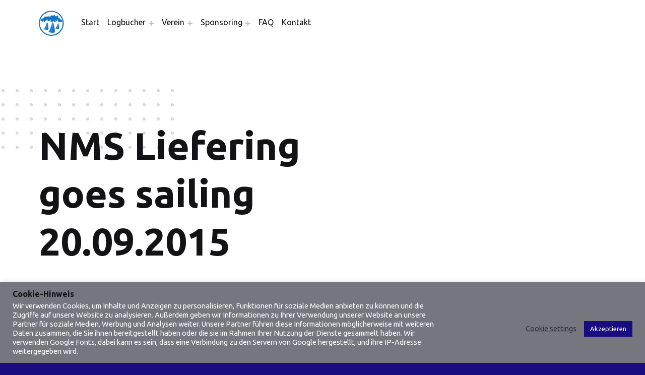

--- FILE ---
content_type: text/html; charset=UTF-8
request_url: https://www.friedensflotte.org/blogeintrag/archiv/2015/herbst-2015/nms-liefering-goes-sailing-2015/nms-liefering-goes-sailing-20-09-2015/
body_size: 21039
content:
<!DOCTYPE html>
<html lang="de">


<head>

<meta charset="UTF-8">
<title>NMS Liefering goes sailing 20.09.2015 &#8211; friedensflotte salzburg</title>
            <script type="text/javascript" id="wpuf-language-script">
                var error_str_obj = {
                    'required' : 'is required',
                    'mismatch' : 'does not match',
                    'validation' : 'is not valid'
                }
            </script>
            <meta name='robots' content='max-image-preview:large' />
<script>window._wca = window._wca || [];</script>

<meta name="viewport" content="width=device-width, initial-scale=1">
<link rel="profile" href="http://gmpg.org/xfn/11">
<link rel='dns-prefetch' href='//stats.wp.com' />
<link rel='dns-prefetch' href='//fonts.googleapis.com' />
<link href='https://fonts.gstatic.com' crossorigin rel='preconnect' />
<link rel="alternate" type="application/rss+xml" title="friedensflotte salzburg &raquo; Feed" href="https://www.friedensflotte.org/feed/" />
<link rel="alternate" type="application/rss+xml" title="friedensflotte salzburg &raquo; Kommentar-Feed" href="https://www.friedensflotte.org/comments/feed/" />
<link rel="alternate" title="oEmbed (JSON)" type="application/json+oembed" href="https://www.friedensflotte.org/wp-json/oembed/1.0/embed?url=https%3A%2F%2Fwww.friedensflotte.org%2Fblogeintrag%2Farchiv%2F2015%2Fherbst-2015%2Fnms-liefering-goes-sailing-2015%2Fnms-liefering-goes-sailing-20-09-2015%2F" />
<link rel="alternate" title="oEmbed (XML)" type="text/xml+oembed" href="https://www.friedensflotte.org/wp-json/oembed/1.0/embed?url=https%3A%2F%2Fwww.friedensflotte.org%2Fblogeintrag%2Farchiv%2F2015%2Fherbst-2015%2Fnms-liefering-goes-sailing-2015%2Fnms-liefering-goes-sailing-20-09-2015%2F&#038;format=xml" />
<style id="bjork-text-widget-icon-fallback">.widget-symbol::before { content: "👍"; font-family: inherit; }</style><style id='wp-img-auto-sizes-contain-inline-css' type='text/css'>
img:is([sizes=auto i],[sizes^="auto," i]){contain-intrinsic-size:3000px 1500px}
/*# sourceURL=wp-img-auto-sizes-contain-inline-css */
</style>
<link rel='stylesheet' id='bjork-google-fonts-css' href='https://fonts.googleapis.com/css?family=Ubuntu%3A300%2C400%2C700&#038;display=swap&#038;ver=v1.0.11' type='text/css' media='screen' />
<style id='wp-emoji-styles-inline-css' type='text/css'>

	img.wp-smiley, img.emoji {
		display: inline !important;
		border: none !important;
		box-shadow: none !important;
		height: 1em !important;
		width: 1em !important;
		margin: 0 0.07em !important;
		vertical-align: -0.1em !important;
		background: none !important;
		padding: 0 !important;
	}
/*# sourceURL=wp-emoji-styles-inline-css */
</style>
<style id='wp-block-library-inline-css' type='text/css'>
:root{--wp-block-synced-color:#7a00df;--wp-block-synced-color--rgb:122,0,223;--wp-bound-block-color:var(--wp-block-synced-color);--wp-editor-canvas-background:#ddd;--wp-admin-theme-color:#007cba;--wp-admin-theme-color--rgb:0,124,186;--wp-admin-theme-color-darker-10:#006ba1;--wp-admin-theme-color-darker-10--rgb:0,107,160.5;--wp-admin-theme-color-darker-20:#005a87;--wp-admin-theme-color-darker-20--rgb:0,90,135;--wp-admin-border-width-focus:2px}@media (min-resolution:192dpi){:root{--wp-admin-border-width-focus:1.5px}}.wp-element-button{cursor:pointer}:root .has-very-light-gray-background-color{background-color:#eee}:root .has-very-dark-gray-background-color{background-color:#313131}:root .has-very-light-gray-color{color:#eee}:root .has-very-dark-gray-color{color:#313131}:root .has-vivid-green-cyan-to-vivid-cyan-blue-gradient-background{background:linear-gradient(135deg,#00d084,#0693e3)}:root .has-purple-crush-gradient-background{background:linear-gradient(135deg,#34e2e4,#4721fb 50%,#ab1dfe)}:root .has-hazy-dawn-gradient-background{background:linear-gradient(135deg,#faaca8,#dad0ec)}:root .has-subdued-olive-gradient-background{background:linear-gradient(135deg,#fafae1,#67a671)}:root .has-atomic-cream-gradient-background{background:linear-gradient(135deg,#fdd79a,#004a59)}:root .has-nightshade-gradient-background{background:linear-gradient(135deg,#330968,#31cdcf)}:root .has-midnight-gradient-background{background:linear-gradient(135deg,#020381,#2874fc)}:root{--wp--preset--font-size--normal:16px;--wp--preset--font-size--huge:42px}.has-regular-font-size{font-size:1em}.has-larger-font-size{font-size:2.625em}.has-normal-font-size{font-size:var(--wp--preset--font-size--normal)}.has-huge-font-size{font-size:var(--wp--preset--font-size--huge)}.has-text-align-center{text-align:center}.has-text-align-left{text-align:left}.has-text-align-right{text-align:right}.has-fit-text{white-space:nowrap!important}#end-resizable-editor-section{display:none}.aligncenter{clear:both}.items-justified-left{justify-content:flex-start}.items-justified-center{justify-content:center}.items-justified-right{justify-content:flex-end}.items-justified-space-between{justify-content:space-between}.screen-reader-text{border:0;clip-path:inset(50%);height:1px;margin:-1px;overflow:hidden;padding:0;position:absolute;width:1px;word-wrap:normal!important}.screen-reader-text:focus{background-color:#ddd;clip-path:none;color:#444;display:block;font-size:1em;height:auto;left:5px;line-height:normal;padding:15px 23px 14px;text-decoration:none;top:5px;width:auto;z-index:100000}html :where(.has-border-color){border-style:solid}html :where([style*=border-top-color]){border-top-style:solid}html :where([style*=border-right-color]){border-right-style:solid}html :where([style*=border-bottom-color]){border-bottom-style:solid}html :where([style*=border-left-color]){border-left-style:solid}html :where([style*=border-width]){border-style:solid}html :where([style*=border-top-width]){border-top-style:solid}html :where([style*=border-right-width]){border-right-style:solid}html :where([style*=border-bottom-width]){border-bottom-style:solid}html :where([style*=border-left-width]){border-left-style:solid}html :where(img[class*=wp-image-]){height:auto;max-width:100%}:where(figure){margin:0 0 1em}html :where(.is-position-sticky){--wp-admin--admin-bar--position-offset:var(--wp-admin--admin-bar--height,0px)}@media screen and (max-width:600px){html :where(.is-position-sticky){--wp-admin--admin-bar--position-offset:0px}}
.has-text-align-justify{text-align:justify;}

/*# sourceURL=wp-block-library-inline-css */
</style><style id='global-styles-inline-css' type='text/css'>
:root{--wp--preset--aspect-ratio--square: 1;--wp--preset--aspect-ratio--4-3: 4/3;--wp--preset--aspect-ratio--3-4: 3/4;--wp--preset--aspect-ratio--3-2: 3/2;--wp--preset--aspect-ratio--2-3: 2/3;--wp--preset--aspect-ratio--16-9: 16/9;--wp--preset--aspect-ratio--9-16: 9/16;--wp--preset--color--black: #000000;--wp--preset--color--cyan-bluish-gray: #abb8c3;--wp--preset--color--white: #ffffff;--wp--preset--color--pale-pink: #f78da7;--wp--preset--color--vivid-red: #cf2e2e;--wp--preset--color--luminous-vivid-orange: #ff6900;--wp--preset--color--luminous-vivid-amber: #fcb900;--wp--preset--color--light-green-cyan: #7bdcb5;--wp--preset--color--vivid-green-cyan: #00d084;--wp--preset--color--pale-cyan-blue: #8ed1fc;--wp--preset--color--vivid-cyan-blue: #0693e3;--wp--preset--color--vivid-purple: #9b51e0;--wp--preset--color--palette-6: #0149ff;--wp--preset--color--palette-1: #111111;--wp--preset--color--palette-2: #444444;--wp--preset--color--color-accent: #122e98;--wp--preset--color--palette-3: #e4bb20;--wp--preset--color--palette-4: #eeeeee;--wp--preset--color--palette-5: #f6f6f6;--wp--preset--color--color-accent-text: #ffffff;--wp--preset--gradient--vivid-cyan-blue-to-vivid-purple: linear-gradient(135deg,rgb(6,147,227) 0%,rgb(155,81,224) 100%);--wp--preset--gradient--light-green-cyan-to-vivid-green-cyan: linear-gradient(135deg,rgb(122,220,180) 0%,rgb(0,208,130) 100%);--wp--preset--gradient--luminous-vivid-amber-to-luminous-vivid-orange: linear-gradient(135deg,rgb(252,185,0) 0%,rgb(255,105,0) 100%);--wp--preset--gradient--luminous-vivid-orange-to-vivid-red: linear-gradient(135deg,rgb(255,105,0) 0%,rgb(207,46,46) 100%);--wp--preset--gradient--very-light-gray-to-cyan-bluish-gray: linear-gradient(135deg,rgb(238,238,238) 0%,rgb(169,184,195) 100%);--wp--preset--gradient--cool-to-warm-spectrum: linear-gradient(135deg,rgb(74,234,220) 0%,rgb(151,120,209) 20%,rgb(207,42,186) 40%,rgb(238,44,130) 60%,rgb(251,105,98) 80%,rgb(254,248,76) 100%);--wp--preset--gradient--blush-light-purple: linear-gradient(135deg,rgb(255,206,236) 0%,rgb(152,150,240) 100%);--wp--preset--gradient--blush-bordeaux: linear-gradient(135deg,rgb(254,205,165) 0%,rgb(254,45,45) 50%,rgb(107,0,62) 100%);--wp--preset--gradient--luminous-dusk: linear-gradient(135deg,rgb(255,203,112) 0%,rgb(199,81,192) 50%,rgb(65,88,208) 100%);--wp--preset--gradient--pale-ocean: linear-gradient(135deg,rgb(255,245,203) 0%,rgb(182,227,212) 50%,rgb(51,167,181) 100%);--wp--preset--gradient--electric-grass: linear-gradient(135deg,rgb(202,248,128) 0%,rgb(113,206,126) 100%);--wp--preset--gradient--midnight: linear-gradient(135deg,rgb(2,3,129) 0%,rgb(40,116,252) 100%);--wp--preset--font-size--small: 13px;--wp--preset--font-size--medium: 20px;--wp--preset--font-size--large: 20px;--wp--preset--font-size--x-large: 42px;--wp--preset--font-size--extra-small: 10px;--wp--preset--font-size--normal: 16px;--wp--preset--font-size--extra-large: 25px;--wp--preset--font-size--huge: 61px;--wp--preset--spacing--20: 0.44rem;--wp--preset--spacing--30: 0.67rem;--wp--preset--spacing--40: 1rem;--wp--preset--spacing--50: 1.5rem;--wp--preset--spacing--60: 2.25rem;--wp--preset--spacing--70: 3.38rem;--wp--preset--spacing--80: 5.06rem;--wp--preset--shadow--natural: 6px 6px 9px rgba(0, 0, 0, 0.2);--wp--preset--shadow--deep: 12px 12px 50px rgba(0, 0, 0, 0.4);--wp--preset--shadow--sharp: 6px 6px 0px rgba(0, 0, 0, 0.2);--wp--preset--shadow--outlined: 6px 6px 0px -3px rgb(255, 255, 255), 6px 6px rgb(0, 0, 0);--wp--preset--shadow--crisp: 6px 6px 0px rgb(0, 0, 0);}:where(.is-layout-flex){gap: 0.5em;}:where(.is-layout-grid){gap: 0.5em;}body .is-layout-flex{display: flex;}.is-layout-flex{flex-wrap: wrap;align-items: center;}.is-layout-flex > :is(*, div){margin: 0;}body .is-layout-grid{display: grid;}.is-layout-grid > :is(*, div){margin: 0;}:where(.wp-block-columns.is-layout-flex){gap: 2em;}:where(.wp-block-columns.is-layout-grid){gap: 2em;}:where(.wp-block-post-template.is-layout-flex){gap: 1.25em;}:where(.wp-block-post-template.is-layout-grid){gap: 1.25em;}.has-black-color{color: var(--wp--preset--color--black) !important;}.has-cyan-bluish-gray-color{color: var(--wp--preset--color--cyan-bluish-gray) !important;}.has-white-color{color: var(--wp--preset--color--white) !important;}.has-pale-pink-color{color: var(--wp--preset--color--pale-pink) !important;}.has-vivid-red-color{color: var(--wp--preset--color--vivid-red) !important;}.has-luminous-vivid-orange-color{color: var(--wp--preset--color--luminous-vivid-orange) !important;}.has-luminous-vivid-amber-color{color: var(--wp--preset--color--luminous-vivid-amber) !important;}.has-light-green-cyan-color{color: var(--wp--preset--color--light-green-cyan) !important;}.has-vivid-green-cyan-color{color: var(--wp--preset--color--vivid-green-cyan) !important;}.has-pale-cyan-blue-color{color: var(--wp--preset--color--pale-cyan-blue) !important;}.has-vivid-cyan-blue-color{color: var(--wp--preset--color--vivid-cyan-blue) !important;}.has-vivid-purple-color{color: var(--wp--preset--color--vivid-purple) !important;}.has-black-background-color{background-color: var(--wp--preset--color--black) !important;}.has-cyan-bluish-gray-background-color{background-color: var(--wp--preset--color--cyan-bluish-gray) !important;}.has-white-background-color{background-color: var(--wp--preset--color--white) !important;}.has-pale-pink-background-color{background-color: var(--wp--preset--color--pale-pink) !important;}.has-vivid-red-background-color{background-color: var(--wp--preset--color--vivid-red) !important;}.has-luminous-vivid-orange-background-color{background-color: var(--wp--preset--color--luminous-vivid-orange) !important;}.has-luminous-vivid-amber-background-color{background-color: var(--wp--preset--color--luminous-vivid-amber) !important;}.has-light-green-cyan-background-color{background-color: var(--wp--preset--color--light-green-cyan) !important;}.has-vivid-green-cyan-background-color{background-color: var(--wp--preset--color--vivid-green-cyan) !important;}.has-pale-cyan-blue-background-color{background-color: var(--wp--preset--color--pale-cyan-blue) !important;}.has-vivid-cyan-blue-background-color{background-color: var(--wp--preset--color--vivid-cyan-blue) !important;}.has-vivid-purple-background-color{background-color: var(--wp--preset--color--vivid-purple) !important;}.has-black-border-color{border-color: var(--wp--preset--color--black) !important;}.has-cyan-bluish-gray-border-color{border-color: var(--wp--preset--color--cyan-bluish-gray) !important;}.has-white-border-color{border-color: var(--wp--preset--color--white) !important;}.has-pale-pink-border-color{border-color: var(--wp--preset--color--pale-pink) !important;}.has-vivid-red-border-color{border-color: var(--wp--preset--color--vivid-red) !important;}.has-luminous-vivid-orange-border-color{border-color: var(--wp--preset--color--luminous-vivid-orange) !important;}.has-luminous-vivid-amber-border-color{border-color: var(--wp--preset--color--luminous-vivid-amber) !important;}.has-light-green-cyan-border-color{border-color: var(--wp--preset--color--light-green-cyan) !important;}.has-vivid-green-cyan-border-color{border-color: var(--wp--preset--color--vivid-green-cyan) !important;}.has-pale-cyan-blue-border-color{border-color: var(--wp--preset--color--pale-cyan-blue) !important;}.has-vivid-cyan-blue-border-color{border-color: var(--wp--preset--color--vivid-cyan-blue) !important;}.has-vivid-purple-border-color{border-color: var(--wp--preset--color--vivid-purple) !important;}.has-vivid-cyan-blue-to-vivid-purple-gradient-background{background: var(--wp--preset--gradient--vivid-cyan-blue-to-vivid-purple) !important;}.has-light-green-cyan-to-vivid-green-cyan-gradient-background{background: var(--wp--preset--gradient--light-green-cyan-to-vivid-green-cyan) !important;}.has-luminous-vivid-amber-to-luminous-vivid-orange-gradient-background{background: var(--wp--preset--gradient--luminous-vivid-amber-to-luminous-vivid-orange) !important;}.has-luminous-vivid-orange-to-vivid-red-gradient-background{background: var(--wp--preset--gradient--luminous-vivid-orange-to-vivid-red) !important;}.has-very-light-gray-to-cyan-bluish-gray-gradient-background{background: var(--wp--preset--gradient--very-light-gray-to-cyan-bluish-gray) !important;}.has-cool-to-warm-spectrum-gradient-background{background: var(--wp--preset--gradient--cool-to-warm-spectrum) !important;}.has-blush-light-purple-gradient-background{background: var(--wp--preset--gradient--blush-light-purple) !important;}.has-blush-bordeaux-gradient-background{background: var(--wp--preset--gradient--blush-bordeaux) !important;}.has-luminous-dusk-gradient-background{background: var(--wp--preset--gradient--luminous-dusk) !important;}.has-pale-ocean-gradient-background{background: var(--wp--preset--gradient--pale-ocean) !important;}.has-electric-grass-gradient-background{background: var(--wp--preset--gradient--electric-grass) !important;}.has-midnight-gradient-background{background: var(--wp--preset--gradient--midnight) !important;}.has-small-font-size{font-size: var(--wp--preset--font-size--small) !important;}.has-medium-font-size{font-size: var(--wp--preset--font-size--medium) !important;}.has-large-font-size{font-size: var(--wp--preset--font-size--large) !important;}.has-x-large-font-size{font-size: var(--wp--preset--font-size--x-large) !important;}
/*# sourceURL=global-styles-inline-css */
</style>

<style id='classic-theme-styles-inline-css' type='text/css'>
/*! This file is auto-generated */
.wp-block-button__link{color:#fff;background-color:#32373c;border-radius:9999px;box-shadow:none;text-decoration:none;padding:calc(.667em + 2px) calc(1.333em + 2px);font-size:1.125em}.wp-block-file__button{background:#32373c;color:#fff;text-decoration:none}
/*# sourceURL=/wp-includes/css/classic-themes.min.css */
</style>
<link rel='stylesheet' id='cookie-law-info-css' href='https://www.friedensflotte.org/wp-content/plugins/cookie-law-info/public/css/cookie-law-info-public.css?ver=2.0.1' type='text/css' media='all' />
<link rel='stylesheet' id='cookie-law-info-gdpr-css' href='https://www.friedensflotte.org/wp-content/plugins/cookie-law-info/public/css/cookie-law-info-gdpr.css?ver=2.0.1' type='text/css' media='all' />
<link rel='stylesheet' id='usp_style-css' href='https://www.friedensflotte.org/wp-content/plugins/user-submitted-posts/resources/usp.css?ver=20210212' type='text/css' media='all' />
<link rel='stylesheet' id='photoswipe-css' href='https://www.friedensflotte.org/wp-content/plugins/woocommerce/assets/css/photoswipe/photoswipe.min.css?ver=5.1.0' type='text/css' media='all' />
<link rel='stylesheet' id='photoswipe-default-skin-css' href='https://www.friedensflotte.org/wp-content/plugins/woocommerce/assets/css/photoswipe/default-skin/default-skin.min.css?ver=5.1.0' type='text/css' media='all' />
<style id='woocommerce-inline-inline-css' type='text/css'>
.woocommerce form .form-row .required { visibility: visible; }
/*# sourceURL=woocommerce-inline-inline-css */
</style>
<link rel='stylesheet' id='wcz-frontend-css' href='https://www.friedensflotte.org/wp-content/plugins/woocustomizer/assets/css/frontend.css?ver=2.2.7' type='text/css' media='all' />
<link rel='stylesheet' id='charitable-styles-css' href='https://www.friedensflotte.org/wp-content/plugins/charitable/assets/css/charitable.min.css?ver=1.6.47' type='text/css' media='all' />
<link rel='stylesheet' id='nk-awb-css' href='https://www.friedensflotte.org/wp-content/plugins/advanced-backgrounds/assets/awb/awb.min.css?ver=1.7.4' type='text/css' media='all' />
<style id='wcz-customizer-custom-css-inline-css' type='text/css'>
body.woocommerce form.woocommerce-ordering{display:none !important;}body.woocommerce p.woocommerce-result-count{display:none !important;}body.tax-product_cat .woocommerce-breadcrumb,
				body.tax-product_tag .woocommerce-breadcrumb{display:none !important;}body.single-product .woocommerce-breadcrumb{display:none !important;}body.single-product .product_meta .posted_in{display:none !important;}
/*# sourceURL=wcz-customizer-custom-css-inline-css */
</style>
<link rel='stylesheet' id='bjork-global-css' href='https://www.friedensflotte.org/wp-content/themes/bjork/assets/css/global.css?ver=v1.0.11' type='text/css' media='screen' />
<style id='bjork-inline-css' type='text/css'>
.posted-on, .cat-links, .tags-links, .byline, .comments-link { clip: rect(1px, 1px, 1px, 1px); height: 1px; position: absolute; overflow: hidden; width: 1px; }
/* START CSS variables */
:root { 
--color_footer_background: #180c80; --color_footer_text: #ffffff; --color_footer_text--a30: rgba(255,255,255,0.3); --typography_font_global: Ubuntu; --typography_font_headings: Ubuntu; --typography_font_site_title: Ubuntu;
}
/* END CSS variables */
/*# sourceURL=bjork-inline-css */
</style>
<link rel='stylesheet' id='wpuf-css-css' href='https://www.friedensflotte.org/wp-content/plugins/wp-user-frontend/assets/css/frontend-forms.css?ver=6.9' type='text/css' media='all' />
<link rel='stylesheet' id='jquery-ui-css' href='https://www.friedensflotte.org/wp-content/plugins/wp-user-frontend/assets/css/jquery-ui-1.9.1.custom.css?ver=6.9' type='text/css' media='all' />
<link rel='stylesheet' id='wpuf-sweetalert2-css' href='https://www.friedensflotte.org/wp-content/plugins/wp-user-frontend/assets/vendor/sweetalert2/dist/sweetalert2.css?ver=3.5.15' type='text/css' media='all' />
<link rel='stylesheet' id='jetpack_css-css' href='https://www.friedensflotte.org/wp-content/plugins/jetpack/css/jetpack.css?ver=9.5.5' type='text/css' media='all' />
<script type="text/javascript" src="https://www.friedensflotte.org/wp-content/plugins/charitable/assets/js/libraries/js-cookie.min.js?ver=2.1.4" id="js-cookie-js"></script>
<script type="text/javascript" id="charitable-sessions-js-extra">
/* <![CDATA[ */
var CHARITABLE_SESSION = {"ajaxurl":"https://www.friedensflotte.org/wp-admin/admin-ajax.php","id":"","cookie_name":"charitable_session","expiration":"86400","expiration_variant":"82800","secure":"","cookie_path":"/","cookie_domain":"","generated_id":"9a4c1e0f37c4dcb68edb447eed3ec33e","disable_cookie":""};
//# sourceURL=charitable-sessions-js-extra
/* ]]> */
</script>
<script type="text/javascript" src="https://www.friedensflotte.org/wp-content/plugins/charitable/assets/js/charitable-session.min.js?ver=1.6.47" id="charitable-sessions-js"></script>
<script type="text/javascript" src="https://www.friedensflotte.org/wp-includes/js/jquery/jquery.min.js?ver=3.7.1" id="jquery-core-js"></script>
<script type="text/javascript" src="https://www.friedensflotte.org/wp-includes/js/jquery/jquery-migrate.min.js?ver=3.4.1" id="jquery-migrate-js"></script>
<script type="text/javascript" id="cookie-law-info-js-extra">
/* <![CDATA[ */
var Cli_Data = {"nn_cookie_ids":[],"cookielist":[],"non_necessary_cookies":[],"ccpaEnabled":"","ccpaRegionBased":"","ccpaBarEnabled":"","ccpaType":"gdpr","js_blocking":"1","custom_integration":"","triggerDomRefresh":"","secure_cookies":""};
var cli_cookiebar_settings = {"animate_speed_hide":"500","animate_speed_show":"500","background":"#76767f","border":"#b1a6a6c2","border_on":"","button_1_button_colour":"#180c80","button_1_button_hover":"#130a66","button_1_link_colour":"#fff","button_1_as_button":"1","button_1_new_win":"","button_2_button_colour":"#333","button_2_button_hover":"#292929","button_2_link_colour":"#444","button_2_as_button":"","button_2_hidebar":"","button_3_button_colour":"#3566bb","button_3_button_hover":"#2a5296","button_3_link_colour":"#fff","button_3_as_button":"1","button_3_new_win":"","button_4_button_colour":"#000","button_4_button_hover":"#000000","button_4_link_colour":"#333333","button_4_as_button":"","button_7_button_colour":"#61a229","button_7_button_hover":"#4e8221","button_7_link_colour":"#fff","button_7_as_button":"1","button_7_new_win":"","font_family":"inherit","header_fix":"","notify_animate_hide":"1","notify_animate_show":"","notify_div_id":"#cookie-law-info-bar","notify_position_horizontal":"right","notify_position_vertical":"bottom","scroll_close":"","scroll_close_reload":"","accept_close_reload":"","reject_close_reload":"","showagain_tab":"","showagain_background":"#fff","showagain_border":"#000","showagain_div_id":"#cookie-law-info-again","showagain_x_position":"100px","text":"#ffffff","show_once_yn":"","show_once":"10000","logging_on":"","as_popup":"","popup_overlay":"1","bar_heading_text":"Cookie-Hinweis","cookie_bar_as":"banner","popup_showagain_position":"bottom-right","widget_position":"left"};
var log_object = {"ajax_url":"https://www.friedensflotte.org/wp-admin/admin-ajax.php"};
//# sourceURL=cookie-law-info-js-extra
/* ]]> */
</script>
<script type="text/javascript" src="https://www.friedensflotte.org/wp-content/plugins/cookie-law-info/public/js/cookie-law-info-public.js?ver=2.0.1" id="cookie-law-info-js"></script>
<script type="text/javascript" src="https://www.friedensflotte.org/wp-content/plugins/sticky-menu-or-anything-on-scroll/assets/js/jq-sticky-anything.min.js?ver=2.1.1" id="stickyAnythingLib-js"></script>
<script type="text/javascript" id="wpuf-ajax-script-js-extra">
/* <![CDATA[ */
var ajax_object = {"ajaxurl":"https://www.friedensflotte.org/wp-admin/admin-ajax.php","fill_notice":"Some Required Fields are not filled!"};
//# sourceURL=wpuf-ajax-script-js-extra
/* ]]> */
</script>
<script type="text/javascript" src="https://www.friedensflotte.org/wp-content/plugins/wp-user-frontend/assets/js/billing-address.js?ver=6.9" id="wpuf-ajax-script-js"></script>
<script defer type="text/javascript" src="https://stats.wp.com/s-202605.js" id="woocommerce-analytics-js"></script>
<script type="text/javascript" id="a11y-menu-js-extra">
/* <![CDATA[ */
var a11yMenuConfig = {"mode":["esc","button"],"menu_selector":".toggle-sub-menus","button_attributes":{"class":"button-toggle-sub-menu","aria-label":{"collapse":"Collapse child menu","expand":"Expand child menu"}}};
//# sourceURL=a11y-menu-js-extra
/* ]]> */
</script>
<script type="text/javascript" src="https://www.friedensflotte.org/wp-content/themes/bjork/vendor/a11y-menu/a11y-menu.dist.min.js?ver=v1.0.11" id="a11y-menu-js"></script>
<script type="text/javascript" src="https://www.friedensflotte.org/wp-includes/js/jquery/ui/core.min.js?ver=1.13.3" id="jquery-ui-core-js"></script>
<script type="text/javascript" src="https://www.friedensflotte.org/wp-includes/js/jquery/ui/datepicker.min.js?ver=1.13.3" id="jquery-ui-datepicker-js"></script>
<script type="text/javascript" src="https://www.friedensflotte.org/wp-includes/js/dist/dom-ready.min.js?ver=f77871ff7694fffea381" id="wp-dom-ready-js"></script>
<script type="text/javascript" src="https://www.friedensflotte.org/wp-includes/js/dist/hooks.min.js?ver=dd5603f07f9220ed27f1" id="wp-hooks-js"></script>
<script type="text/javascript" src="https://www.friedensflotte.org/wp-includes/js/dist/i18n.min.js?ver=c26c3dc7bed366793375" id="wp-i18n-js"></script>
<script type="text/javascript" id="wp-i18n-js-after">
/* <![CDATA[ */
wp.i18n.setLocaleData( { 'text direction\u0004ltr': [ 'ltr' ] } );
//# sourceURL=wp-i18n-js-after
/* ]]> */
</script>
<script type="text/javascript" id="wp-a11y-js-translations">
/* <![CDATA[ */
( function( domain, translations ) {
	var localeData = translations.locale_data[ domain ] || translations.locale_data.messages;
	localeData[""].domain = domain;
	wp.i18n.setLocaleData( localeData, domain );
} )( "default", {"translation-revision-date":"2026-01-24 23:23:59+0000","generator":"GlotPress\/4.0.3","domain":"messages","locale_data":{"messages":{"":{"domain":"messages","plural-forms":"nplurals=2; plural=n != 1;","lang":"de"},"Notifications":["Benachrichtigungen"]}},"comment":{"reference":"wp-includes\/js\/dist\/a11y.js"}} );
//# sourceURL=wp-a11y-js-translations
/* ]]> */
</script>
<script type="text/javascript" src="https://www.friedensflotte.org/wp-includes/js/dist/a11y.min.js?ver=cb460b4676c94bd228ed" id="wp-a11y-js"></script>
<script type="text/javascript" src="https://www.friedensflotte.org/wp-includes/js/jquery/ui/mouse.min.js?ver=1.13.3" id="jquery-ui-mouse-js"></script>
<script type="text/javascript" src="https://www.friedensflotte.org/wp-includes/js/clipboard.min.js?ver=2.0.11" id="clipboard-js"></script>
<script type="text/javascript" src="https://www.friedensflotte.org/wp-includes/js/plupload/moxie.min.js?ver=1.3.5.1" id="moxiejs-js"></script>
<script type="text/javascript" src="https://www.friedensflotte.org/wp-includes/js/plupload/plupload.min.js?ver=2.1.9" id="plupload-js"></script>
<script type="text/javascript" src="https://www.friedensflotte.org/wp-includes/js/underscore.min.js?ver=1.13.7" id="underscore-js"></script>
<script type="text/javascript" id="plupload-handlers-js-extra">
/* <![CDATA[ */
var pluploadL10n = {"queue_limit_exceeded":"Du hast versucht, zu viele Dateien in die Warteschlange zu stellen.","file_exceeds_size_limit":"%s \u00fcberschreitet das Upload-Limit f\u00fcr diese Website.","zero_byte_file":"Die ausgew\u00e4hlte Datei ist leer. Bitte versuch es mit einer anderen.","invalid_filetype":"Der Webserver kann diese Datei nicht verarbeiten.","not_an_image":"Diese Datei ist keine Bilddatei. Bitte probiere eine andere Datei.","image_memory_exceeded":"Speicherkapazit\u00e4t \u00fcberschritten. Bitte versuche es mit einer kleineren Datei.","image_dimensions_exceeded":"Die Datei ist gr\u00f6\u00dfer als die Maximalgr\u00f6\u00dfe. Bitte verwende eine kleinere Datei.","default_error":"Bei dem Upload ist ein Fehler aufgetreten. Bitte versuche es sp\u00e4ter erneut.","missing_upload_url":"Die Konfiguration ist fehlerhaft. Bitte wende dich an deinen Serveradministrator.","upload_limit_exceeded":"Du kannst nur 1 Datei hochladen.","http_error":"Unerwartete Antwort des Servers. Die Datei wurde m\u00f6glicherweise erfolgreich hochgeladen. Schau in der Mediathek nach oder lade die Seite neu.","http_error_image":"Der Server kann das Bild nicht verarbeiten. Dies kann vorkommen, wenn der Server besch\u00e4ftigt ist oder nicht genug Ressourcen hat, um die Aufgabe abzuschlie\u00dfen. Es k\u00f6nnte helfen, ein kleineres Bild hochzuladen. Die maximale Gr\u00f6\u00dfe sollte 2560\u00a0Pixel nicht \u00fcberschreiten.","upload_failed":"Der Upload ist fehlgeschlagen.","big_upload_failed":"Bitte versuche, diese Datei mit dem %1$sBrowser-Uploader%2$s hochzuladen.","big_upload_queued":"%s \u00fcberschreitet das Upload-Limit f\u00fcr den Mehrdateien-Uploader.","io_error":"IO-Fehler.","security_error":"Sicherheitsfehler.","file_cancelled":"Datei abgebrochen.","upload_stopped":"Upload gestoppt.","dismiss":"Verwerfen","crunching":"Wird verarbeitet\u00a0\u2026","deleted":"in den Papierkorb verschoben.","error_uploading":"\u201e%s\u201c konnte nicht hochgeladen werden.","unsupported_image":"Dieses Bild kann nicht in einem Webbrowser dargestellt werden. F\u00fcr ein optimales Ergebnis konvertiere es vor dem Hochladen in das JPEG-Format.","noneditable_image":"Der Webserver kann keine responsiven Bildergr\u00f6\u00dfen f\u00fcr dieses Bild erzeugen. Wandle es in JPEG oder PNG um, bevor du es hochl\u00e4dst.","file_url_copied":"Die Datei-URL wurde in deine Zwischenablage kopiert"};
//# sourceURL=plupload-handlers-js-extra
/* ]]> */
</script>
<script type="text/javascript" src="https://www.friedensflotte.org/wp-includes/js/plupload/handlers.min.js?ver=6.9" id="plupload-handlers-js"></script>
<script type="text/javascript" src="https://www.friedensflotte.org/wp-content/plugins/wp-user-frontend/assets/js/jquery-ui-timepicker-addon.js?ver=6.9" id="jquery-ui-timepicker-js"></script>
<script type="text/javascript" src="https://www.friedensflotte.org/wp-includes/js/jquery/ui/sortable.min.js?ver=1.13.3" id="jquery-ui-sortable-js"></script>
<script type="text/javascript" id="wpuf-upload-js-extra">
/* <![CDATA[ */
var wpuf_frontend_upload = {"confirmMsg":"Are you sure?","delete_it":"Yes, delete it","cancel_it":"No, cancel it","nonce":"66f39386d6","ajaxurl":"https://www.friedensflotte.org/wp-admin/admin-ajax.php","max_filesize":"64M","plupload":{"url":"https://www.friedensflotte.org/wp-admin/admin-ajax.php?nonce=f43e23728a","flash_swf_url":"https://www.friedensflotte.org/wp-includes/js/plupload/plupload.flash.swf","filters":[{"title":"Allowed Files","extensions":"*"}],"multipart":true,"urlstream_upload":true,"warning":"Maximum number of files reached!","size_error":"The file you have uploaded exceeds the file size limit. Please try again.","type_error":"You have uploaded an incorrect file type. Please try again."}};
//# sourceURL=wpuf-upload-js-extra
/* ]]> */
</script>
<script type="text/javascript" src="https://www.friedensflotte.org/wp-content/plugins/wp-user-frontend/assets/js/upload.js?ver=6.9" id="wpuf-upload-js"></script>
<script type="text/javascript" id="wpuf-form-js-extra">
/* <![CDATA[ */
var wpuf_frontend = {"ajaxurl":"https://www.friedensflotte.org/wp-admin/admin-ajax.php","error_message":"Please fix the errors to proceed","nonce":"66f39386d6","word_limit":"Word limit reached","cancelSubMsg":"Are you sure you want to cancel your current subscription ?","delete_it":"Yes","cancel_it":"No"};
//# sourceURL=wpuf-form-js-extra
/* ]]> */
</script>
<script type="text/javascript" src="https://www.friedensflotte.org/wp-content/plugins/wp-user-frontend/assets/js/frontend-form.min.js?ver=6.9" id="wpuf-form-js"></script>
<script type="text/javascript" src="https://www.friedensflotte.org/wp-content/plugins/wp-user-frontend/assets/vendor/sweetalert2/dist/sweetalert2.js?ver=3.5.15" id="wpuf-sweetalert2-js"></script>
<link rel="https://api.w.org/" href="https://www.friedensflotte.org/wp-json/" /><link rel="alternate" title="JSON" type="application/json" href="https://www.friedensflotte.org/wp-json/wp/v2/product/22420" /><link rel="EditURI" type="application/rsd+xml" title="RSD" href="https://www.friedensflotte.org/xmlrpc.php?rsd" />
<meta name="generator" content="WordPress 6.9" />
<meta name="generator" content="WooCommerce 5.1.0" />
<link rel="canonical" href="https://www.friedensflotte.org/blogeintrag/archiv/2015/herbst-2015/nms-liefering-goes-sailing-2015/nms-liefering-goes-sailing-20-09-2015/" />
<link rel='shortlink' href='https://www.friedensflotte.org/?p=22420' />
        <style>

        </style>
        <style type='text/css'>img#wpstats{display:none}</style><link rel="preload" id="bjork-content-preload" href="https://www.friedensflotte.org/wp-content/themes/bjork/assets/css/content.css?ver=v1.0.11" as="style">
<link rel="preload" id="bjork-blocks-preload" href="https://www.friedensflotte.org/wp-content/themes/bjork/assets/css/blocks.css?ver=v1.0.11" as="style">
<link rel="preload" id="bjork-widgets-preload" href="https://www.friedensflotte.org/wp-content/themes/bjork/assets/css/widgets.css?ver=v1.0.11" as="style">
<link rel="preload" id="bjork-jetpack-preload" href="https://www.friedensflotte.org/wp-content/themes/bjork/assets/css/jetpack.css?ver=v1.0.11" as="style">
<link rel="preload" id="bjork-woocommerce-preload" href="https://www.friedensflotte.org/wp-content/themes/bjork/assets/css/woocommerce.css?ver=v1.0.11" as="style">
<style id="charitable-highlight-colour-styles">.campaign-raised .amount,.campaign-figures .amount,.donors-count,.time-left,.charitable-form-field a:not(.button),.charitable-form-fields .charitable-fieldset a:not(.button),.charitable-notice,.charitable-notice .errors a { color:#180c80; }.campaign-progress-bar .bar,.donate-button,.charitable-donation-form .donation-amount.selected,.charitable-donation-amount-form .donation-amount.selected { background-color:#180c80; }.charitable-donation-form .donation-amount.selected,.charitable-donation-amount-form .donation-amount.selected,.charitable-notice,.charitable-drag-drop-images li:hover a.remove-image,.supports-drag-drop .charitable-drag-drop-dropzone.drag-over { border-color:#180c80; }</style><link rel="icon" href="https://www.friedensflotte.org/wp-content/uploads/2021/03/cropped-cropped-ff_logo_horizontal-32x32.png" sizes="32x32" />
<link rel="icon" href="https://www.friedensflotte.org/wp-content/uploads/2021/03/cropped-cropped-ff_logo_horizontal-192x192.png" sizes="192x192" />
<link rel="apple-touch-icon" href="https://www.friedensflotte.org/wp-content/uploads/2021/03/cropped-cropped-ff_logo_horizontal-180x180.png" />
<meta name="msapplication-TileImage" content="https://www.friedensflotte.org/wp-content/uploads/2021/03/cropped-cropped-ff_logo_horizontal-270x270.png" />
		<style type="text/css" id="wp-custom-css">
			/*HotFix Welle - nach update weg */

.site-content {
	overflow-x: hidden;
}

/*remove "Shop Category" Text*/
ul.products .product-category .category-label {
    margin-bottom: 0;
    text-transform: uppercase;
    font-size: .8em;
    display: none;
	}



/*Hide bottom nav "next product"*/
.post-navigation {
    padding: 1.618em;
    background: var(--color_content_background);
    display: none;
}

/*hide error message when cat has no product */

.woocommerce-error:last-child, .woocommerce-info:last-child, .woocommerce-message:last-child, .woocommerce-noreviews:last-child, .woocommerce-notice:last-child {
    margin-bottom: 2em;
    display: none;
}

.download-links {
	font-size: 20px;
	text-decoration: underline;
}		</style>
		
<link rel='stylesheet' id='cookie-law-info-table-css' href='https://www.friedensflotte.org/wp-content/plugins/cookie-law-info/public/css/cookie-law-info-table.css?ver=2.0.1' type='text/css' media='all' />
</head>


<body class="author-hidden categories-hidden comment-hidden date-hidden has-navigation-mobile has-post-thumbnail is-hidden-site-title is-singular no-js no-primary-title postid-22420 product-template-default single single-product tags-hidden theme-bjork wcz-woocommerce woocommerce woocommerce-no-js woocommerce-page wp-custom-logo wp-embed-responsive wp-singular wp-theme-bjork">

<a name="top"></a>


<nav aria-label="Skip links" class="menu-skip-links">
	<ul>
		<li><a class="skip-link screen-reader-text" href="#site-navigation">Skip to main navigation</a></li><li><a class="skip-link screen-reader-text" href="#content">Skip to main content</a></li><li><a class="skip-link screen-reader-text" href="#colophon">Skip to footer</a></li><li><a class="skip-link screen-reader-text" href="#sidebar-shop">Skip to sidebar</a></li>	</ul>
</nav>
<div id="page" class="site">


<header id="masthead" class="site-header">
<div class="site-header-section">
<div class="site-header-content">

<div class="site-branding">
	<a href="https://www.friedensflotte.org/" class="custom-logo-link" rel="home"><img width="67" height="64" src="https://www.friedensflotte.org/wp-content/uploads/2021/03/cropped-cropped-logo_quer.png" class="custom-logo" alt="friedensflotte salzburg" decoding="async" /></a>	<div class="site-branding-text">
		<p class="site-title"><a href="https://www.friedensflotte.org/" rel="home">friedensflotte salzburg</a></p>

					<p class="site-description">Friedensflotte Salzburg</p>
				</div>
</div>

<nav
	id="site-navigation"
	class="main-navigation"
	aria-label="Main menu"
		>

			<button
			id="menu-toggle"
			class="menu-toggle"
			aria-controls="menu-primary"
			aria-expanded="false"
					>
			<svg class="svg-icon menu-open" width="1em" aria-hidden="true" version="1.1" xmlns="http://www.w3.org/2000/svg" viewBox="0 0 16 16"><path d=" M0,2v2h16V2H0z M0,9h12V7H0V9z M0,14h14v-2H0V14z"/></svg>
			<svg class="svg-icon menu-close" width="1em" aria-hidden="true" version="1.1" xmlns="http://www.w3.org/2000/svg" viewBox="0 0 16 16"><polygon points="14.7,2.7 13.3,1.3 8,6.6 2.7,1.3 1.3,2.7 6.6,8 1.3,13.3 2.7,14.7 8,9.4 13.3,14.7 14.7,13.3 9.4,8"/></svg>
			<span class="screen-reader-text">Menu</span>
		</button>
			<div id="site-navigation-container" class="main-navigation-container">
		<div class="menu"><ul id="menu-primary" class="menu-primary toggle-sub-menus"><li id="menu-item-1587" class="menu-item menu-item-type-post_type menu-item-object-page menu-item-home menu-item-1587 menu-item-is-depth-0"><a href="https://www.friedensflotte.org/">Start</a></li>
<li id="menu-item-25876" class="menu-item menu-item-type-taxonomy menu-item-object-product_cat menu-item-has-children menu-item-25876 menu-item-is-depth-0"><a href="https://www.friedensflotte.org/blog/archiv/projekte-2025/">Logbücher</a>
<ul class="sub-menu">
	<li id="menu-item-25951" class="menu-item menu-item-type-post_type menu-item-object-page menu-item-25951 menu-item-is-depth-1"><a href="https://www.friedensflotte.org/logbucheintrag-erstellen-2025/">Logbucheintrag erstellen</a></li>
	<li id="menu-item-25938" class="menu-item menu-item-type-taxonomy menu-item-object-product_cat menu-item-25938 menu-item-is-depth-1"><a href="https://www.friedensflotte.org/blog/archiv/projekte-2025/herbst-2025/">Logbücher aktuell</a></li>
	<li id="menu-item-18042" class="menu-item menu-item-type-taxonomy menu-item-object-product_cat current-product-ancestor menu-item-18042 menu-item-is-depth-1"><a href="https://www.friedensflotte.org/blog/archiv/">Logbücher Archiv</a></li>
</ul>
</li>
<li id="menu-item-1620" class="menu-item menu-item-type-post_type menu-item-object-page menu-item-has-children menu-item-1620 menu-item-is-depth-0"><a href="https://www.friedensflotte.org/medien/">Verein</a>
<ul class="sub-menu">
	<li id="menu-item-2378" class="menu-item menu-item-type-post_type menu-item-object-page menu-item-2378 menu-item-is-depth-1"><a href="https://www.friedensflotte.org/medien/">Medien</a></li>
	<li id="menu-item-18693" class="menu-item menu-item-type-post_type menu-item-object-page menu-item-18693 menu-item-is-depth-1"><a href="https://www.friedensflotte.org/team/">Team</a></li>
	<li id="menu-item-25802" class="menu-item menu-item-type-custom menu-item-object-custom menu-item-25802 menu-item-is-depth-1"><a href="https://intranet.mirnomore.org/media/media.html#2024">Presse</a></li>
	<li id="menu-item-25784" class="menu-item menu-item-type-post_type menu-item-object-page menu-item-25784 menu-item-is-depth-1"><a href="https://www.friedensflotte.org/partnervereine/">Partnervereine</a></li>
	<li id="menu-item-24128" class="menu-item menu-item-type-post_type menu-item-object-page menu-item-24128 menu-item-is-depth-1"><a href="https://www.friedensflotte.org/download/">Downloads</a></li>
	<li id="menu-item-24363" class="menu-item menu-item-type-post_type menu-item-object-page menu-item-24363 menu-item-is-depth-1"><a href="https://www.friedensflotte.org/kinderbuch/">Johannas wundersame Reise</a></li>
</ul>
</li>
<li id="menu-item-1624" class="menu-item menu-item-type-post_type menu-item-object-page menu-item-has-children menu-item-1624 menu-item-is-depth-0"><a href="https://www.friedensflotte.org/spende/">Sponsoring</a>
<ul class="sub-menu">
	<li id="menu-item-2380" class="menu-item menu-item-type-post_type menu-item-object-page menu-item-2380 menu-item-is-depth-1"><a href="https://www.friedensflotte.org/spende/">Allgemeine Informationen</a></li>
	<li id="menu-item-2375" class="menu-item menu-item-type-post_type menu-item-object-page menu-item-2375 menu-item-is-depth-1"><a href="https://www.friedensflotte.org/firmensponsoring/">Firmensponsoring</a></li>
	<li id="menu-item-2374" class="menu-item menu-item-type-post_type menu-item-object-page menu-item-2374 menu-item-is-depth-1"><a href="https://www.friedensflotte.org/privatsponsoring/">Privatsponsoring</a></li>
	<li id="menu-item-1618" class="menu-item menu-item-type-post_type menu-item-object-page menu-item-1618 menu-item-is-depth-1"><a href="https://www.friedensflotte.org/partner/">Partner</a></li>
</ul>
</li>
<li id="menu-item-1623" class="menu-item menu-item-type-post_type menu-item-object-page menu-item-1623 menu-item-is-depth-0"><a href="https://www.friedensflotte.org/faq/">FAQ</a></li>
<li id="menu-item-1730" class="menu-item menu-item-type-post_type menu-item-object-page menu-item-1730 menu-item-is-depth-0"><a href="https://www.friedensflotte.org/kontakt/">Kontakt</a></li>
<li class="menu-toggle-skip-link-container"><a href="#menu-toggle" class="menu-toggle-skip-link">Skip to menu toggle button</a></li></ul></div>	</div>

</nav>

</div><!-- /.site-header-content -->
</div><!-- /.site-header-section -->
</header><!-- /#masthead.site-header -->

<link rel='stylesheet' id='bjork-content-css' href='https://www.friedensflotte.org/wp-content/themes/bjork/assets/css/content.css?ver=v1.0.11' type='text/css' media='screen' />
<link rel='stylesheet' id='bjork-blocks-css' href='https://www.friedensflotte.org/wp-content/themes/bjork/assets/css/blocks.css?ver=v1.0.11' type='text/css' media='screen' />
<link rel='stylesheet' id='bjork-jetpack-css' href='https://www.friedensflotte.org/wp-content/themes/bjork/assets/css/jetpack.css?ver=v1.0.11' type='text/css' media='screen' />
<link rel='stylesheet' id='bjork-woocommerce-css' href='https://www.friedensflotte.org/wp-content/themes/bjork/assets/css/woocommerce.css?ver=v1.0.11' type='text/css' media='screen' />


<div id="content" class="site-content">
	<div class="content-area">
		<main id="main" class="site-main">



	
					
			<div id="product-22420" class="entry entry-type-product product type-product post-22420 status-publish first instock product_cat-nms-liefering-goes-sailing-2015 has-post-thumbnail shipping-taxable product-type-simple">

	<div class="woocommerce-notices-wrapper"></div><div class="summary-section"><div class="summary-content"><nav class="woocommerce-breadcrumb"><span class="woocommerce-breadcrumb-item"><a href="https://www.friedensflotte.org">Home</a></span><span class="woocommerce-breadcrumb-delimiter">&nbsp;&#47;&nbsp;</span><span class="woocommerce-breadcrumb-item"><a href="https://www.friedensflotte.org/blog/archiv/">Archiv</a></span><span class="woocommerce-breadcrumb-delimiter">&nbsp;&#47;&nbsp;</span><span class="woocommerce-breadcrumb-item"><a href="https://www.friedensflotte.org/blog/archiv/2015/">Projekte 2015</a></span><span class="woocommerce-breadcrumb-delimiter">&nbsp;&#47;&nbsp;</span><span class="woocommerce-breadcrumb-item"><a href="https://www.friedensflotte.org/blog/archiv/2015/herbst-2015/">Herbst 2015</a></span><span class="woocommerce-breadcrumb-delimiter">&nbsp;&#47;&nbsp;</span><span class="woocommerce-breadcrumb-item"><a href="https://www.friedensflotte.org/blog/archiv/2015/herbst-2015/nms-liefering-goes-sailing-2015/">NMS Liefering goes sailing 2015</a></span><span class="woocommerce-breadcrumb-delimiter">&nbsp;&#47;&nbsp;</span><span class="woocommerce-breadcrumb-item">NMS Liefering goes sailing 20.09.2015</span></nav><h1 class="product_title entry-title">NMS Liefering goes sailing 20.09.2015</h1><div class="woocommerce-product-gallery woocommerce-product-gallery--with-images woocommerce-product-gallery--columns-4 images" data-columns="4" style="opacity: 0; transition: opacity .25s ease-in-out;">
	<figure class="woocommerce-product-gallery__wrapper">
		<div data-thumb="https://www.friedensflotte.org/wp-content/uploads/2021/04/NMS-Liefering-goes-sailing-2015-2-1-100x100.jpg" data-thumb-alt="" class="woocommerce-product-gallery__image"><a href="https://www.friedensflotte.org/wp-content/uploads/2021/04/NMS-Liefering-goes-sailing-2015-2-1.jpg"><img width="600" height="399" src="https://www.friedensflotte.org/wp-content/uploads/2021/04/NMS-Liefering-goes-sailing-2015-2-1-600x399.jpg" class="wp-post-image" alt="" title="NMS-Liefering-goes-sailing-2015-2-1" data-caption="" data-src="https://www.friedensflotte.org/wp-content/uploads/2021/04/NMS-Liefering-goes-sailing-2015-2-1.jpg" data-large_image="https://www.friedensflotte.org/wp-content/uploads/2021/04/NMS-Liefering-goes-sailing-2015-2-1.jpg" data-large_image_width="640" data-large_image_height="426" decoding="async" fetchpriority="high" srcset="https://www.friedensflotte.org/wp-content/uploads/2021/04/NMS-Liefering-goes-sailing-2015-2-1-600x399.jpg 600w, https://www.friedensflotte.org/wp-content/uploads/2021/04/NMS-Liefering-goes-sailing-2015-2-1-500x333.jpg 500w, https://www.friedensflotte.org/wp-content/uploads/2021/04/NMS-Liefering-goes-sailing-2015-2-1.jpg 640w" sizes="(max-width: 600px) 100vw, 600px" /></a></div>	</figure>
</div>

	<div class="summary entry-summary">
		<p class="price"></p>
<div class="woocommerce-product-details__short-description">
	<p>Fahrt von Sibenik nach Borovica am 20.9.2015<br />
Heute ist der zweite Tag. Wir sind in die Bucht Borovica gefahren<br />
Das Wetter war in der Früh nicht so schön, aber dann wurde es ein bisschen besser<br />
Wir waren voll aufgeregt und fanden es spannend. Als wir dann endlich angekommen sind, sind wir gleich schwimmen gegangen und dann fischen<br />
Wir fanden das eigentlich recht ok<br />
Liebe Grüße    Erblina und Esra und die anderen …      &lt;3</p>
</div>
<div class="product_meta">

	
	
	<span class="posted_in">Category: <a href="https://www.friedensflotte.org/blog/archiv/2015/herbst-2015/nms-liefering-goes-sailing-2015/" rel="tag">NMS Liefering goes sailing 2015</a></span>
	
	
</div>
	</div>

	</div></div><!-- /.summary-section -->
<div class="product-widgets-section">
	<div class="product-widgets-content">
		<link rel='stylesheet' id='bjork-widgets-css' href='https://www.friedensflotte.org/wp-content/themes/bjork/assets/css/widgets.css?ver=v1.0.11' type='text/css' media='screen' />

		<aside id="product-widgets" class="widget-area product-widgets" aria-label="Product secondary content">
			<section id="woocommerce_product_categories-9" class="widget woocommerce widget_product_categories"><h2 class="widget-title">Navigation</h2><ul class="product-categories"><li class="cat-item cat-item-15 cat-parent current-cat-parent"><a href="https://www.friedensflotte.org/blog/archiv/">Archiv</a><ul class='children'>
<li class="cat-item cat-item-1323"><a href="https://www.friedensflotte.org/blog/archiv/2011/">Projekte 2011</a></li>
<li class="cat-item cat-item-1345"><a href="https://www.friedensflotte.org/blog/archiv/2012/">Projekte 2012</a></li>
<li class="cat-item cat-item-1365"><a href="https://www.friedensflotte.org/blog/archiv/2013/">Projekte 2013</a></li>
<li class="cat-item cat-item-1384"><a href="https://www.friedensflotte.org/blog/archiv/2014/">Projekte 2014</a></li>
<li class="cat-item cat-item-1404 cat-parent current-cat-parent"><a href="https://www.friedensflotte.org/blog/archiv/2015/">Projekte 2015</a>	<ul class='children'>
<li class="cat-item cat-item-1420"><a href="https://www.friedensflotte.org/blog/archiv/2015/fruehling-2015/">Frühling 2015</a></li>
<li class="cat-item cat-item-1405 cat-parent current-cat-parent"><a href="https://www.friedensflotte.org/blog/archiv/2015/herbst-2015/">Herbst 2015</a>		<ul class='children'>
<li class="cat-item cat-item-1406"><a href="https://www.friedensflotte.org/blog/archiv/2015/herbst-2015/easy-2015/">easy 2015</a></li>
<li class="cat-item cat-item-1412"><a href="https://www.friedensflotte.org/blog/archiv/2015/herbst-2015/maxglaner-plaudertaschen-2015/">Maxglaner Plaudertaschen 2015</a></li>
<li class="cat-item cat-item-1417 current-cat"><a href="https://www.friedensflotte.org/blog/archiv/2015/herbst-2015/nms-liefering-goes-sailing-2015/">NMS Liefering goes sailing 2015</a></li>
<li class="cat-item cat-item-1416"><a href="https://www.friedensflotte.org/blog/archiv/2015/herbst-2015/panorama-2015/">Panorama 2015</a></li>
<li class="cat-item cat-item-1413"><a href="https://www.friedensflotte.org/blog/archiv/2015/herbst-2015/soulsailing-2015/">Soulsailing 2015</a></li>
<li class="cat-item cat-item-1415"><a href="https://www.friedensflotte.org/blog/archiv/2015/herbst-2015/starke-bande-gastein-2015/">Starke Bande - Gastein 2015</a></li>
<li class="cat-item cat-item-1414"><a href="https://www.friedensflotte.org/blog/archiv/2015/herbst-2015/starke-bande-salzburg-2015/">Starke Bande - Salzburg 2015</a></li>
<li class="cat-item cat-item-1410"><a href="https://www.friedensflotte.org/blog/archiv/2015/herbst-2015/walser-sailingteam-2015/">Walser Sailingteam 2015</a></li>
<li class="cat-item cat-item-1411"><a href="https://www.friedensflotte.org/blog/archiv/2015/herbst-2015/wasserratten-2015/">Wasserratten 2015</a></li>
<li class="cat-item cat-item-1419"><a href="https://www.friedensflotte.org/blog/archiv/2015/herbst-2015/windlicht-2015/">Windlicht 2015</a></li>
<li class="cat-item cat-item-1418"><a href="https://www.friedensflotte.org/blog/archiv/2015/herbst-2015/wirbelwind-2015/">Wirbelwind 2015</a></li>
<li class="cat-item cat-item-1409"><a href="https://www.friedensflotte.org/blog/archiv/2015/herbst-2015/zis-hallein-2015/">ZIS Hallein 2015</a></li>
<li class="cat-item cat-item-1408"><a href="https://www.friedensflotte.org/blog/archiv/2015/herbst-2015/zis-radstadt-2015/">ZIS Radstadt 2015</a></li>
		</ul>
</li>
	</ul>
</li>
<li class="cat-item cat-item-1425"><a href="https://www.friedensflotte.org/blog/archiv/2016/">Projekte 2016</a></li>
<li class="cat-item cat-item-1444"><a href="https://www.friedensflotte.org/blog/archiv/2017/">Projekte 2017</a></li>
<li class="cat-item cat-item-1464"><a href="https://www.friedensflotte.org/blog/archiv/2018/">Projekte 2018</a></li>
<li class="cat-item cat-item-1484"><a href="https://www.friedensflotte.org/blog/archiv/2019/">Projekte 2019</a></li>
<li class="cat-item cat-item-1508"><a href="https://www.friedensflotte.org/blog/archiv/2022/">Projekte 2022</a></li>
<li class="cat-item cat-item-1525"><a href="https://www.friedensflotte.org/blog/archiv/projekte-2023/">Projekte 2023</a></li>
<li class="cat-item cat-item-1533"><a href="https://www.friedensflotte.org/blog/archiv/projekte-2024/">Projekte 2024</a></li>
<li class="cat-item cat-item-1547"><a href="https://www.friedensflotte.org/blog/archiv/projekte-2025/">Projekte 2025</a></li>
</ul>
</li>
</ul></section>		</aside>

			</div>
</div>
<aside class="products-container related-container">
	<section class="related products">

					<h2>Related products</h2>
				
		<ul class="products columns-3">

			
					<li class="entry entry-type-product product type-product post-22427 status-publish first instock product_cat-nms-liefering-goes-sailing-2015 has-post-thumbnail shipping-taxable product-type-simple">
	<a href="https://www.friedensflotte.org/blogeintrag/archiv/2015/herbst-2015/nms-liefering-goes-sailing-2015/nms-liefering-goes-sailing-23-09-2015/" class="woocommerce-LoopProduct-link woocommerce-loop-product__link"><div class="thumbnail"><img width="426" height="450" src="https://www.friedensflotte.org/wp-content/uploads/2021/04/NMS-Liefering-goes-sailing-2015-3-2-426x450.jpg" class="attachment-woocommerce_thumbnail size-woocommerce_thumbnail" alt="" decoding="async" /></div><div class="description"><h3 class="woocommerce-loop-product__title">NMS Liefering goes sailing 23.09.2015</h3>
</div></a><a href="https://www.friedensflotte.org/blogeintrag/archiv/2015/herbst-2015/nms-liefering-goes-sailing-2015/nms-liefering-goes-sailing-23-09-2015/" data-quantity="1" class="button product_type_simple" data-product_id="22427" data-product_sku="" aria-label="Read more about &ldquo;NMS Liefering goes sailing 23.09.2015&rdquo;" rel="nofollow">Read more</a></li>

			
					<li class="entry entry-type-product product type-product post-22424 status-publish instock product_cat-nms-liefering-goes-sailing-2015 has-post-thumbnail shipping-taxable product-type-simple">
	<a href="https://www.friedensflotte.org/blogeintrag/archiv/2015/herbst-2015/nms-liefering-goes-sailing-2015/nms-liefering-goes-sailing-21-09-2015/" class="woocommerce-LoopProduct-link woocommerce-loop-product__link"><div class="thumbnail"><img width="600" height="426" src="https://www.friedensflotte.org/wp-content/uploads/2021/04/NMS-Liefering-goes-sailing-2015-3-1-600x426.jpg" class="attachment-woocommerce_thumbnail size-woocommerce_thumbnail" alt="" decoding="async" /></div><div class="description"><h3 class="woocommerce-loop-product__title">NMS Liefering goes sailing 21.09.2015</h3>
</div></a><a href="https://www.friedensflotte.org/blogeintrag/archiv/2015/herbst-2015/nms-liefering-goes-sailing-2015/nms-liefering-goes-sailing-21-09-2015/" data-quantity="1" class="button product_type_simple" data-product_id="22424" data-product_sku="" aria-label="Read more about &ldquo;NMS Liefering goes sailing 21.09.2015&rdquo;" rel="nofollow">Read more</a></li>

			
					<li class="entry entry-type-product product type-product post-22426 status-publish last instock product_cat-nms-liefering-goes-sailing-2015 has-post-thumbnail shipping-taxable product-type-simple">
	<a href="https://www.friedensflotte.org/blogeintrag/archiv/2015/herbst-2015/nms-liefering-goes-sailing-2015/nms-liefering-goes-sailing-22-09-2015/" class="woocommerce-LoopProduct-link woocommerce-loop-product__link"><div class="thumbnail"><img width="600" height="426" src="https://www.friedensflotte.org/wp-content/uploads/2021/04/NMS-Liefering-goes-sailing-2015-4-1-600x426.jpg" class="attachment-woocommerce_thumbnail size-woocommerce_thumbnail" alt="" decoding="async" loading="lazy" /></div><div class="description"><h3 class="woocommerce-loop-product__title">NMS Liefering goes sailing 22.09.2015</h3>
</div></a><a href="https://www.friedensflotte.org/blogeintrag/archiv/2015/herbst-2015/nms-liefering-goes-sailing-2015/nms-liefering-goes-sailing-22-09-2015/" data-quantity="1" class="button product_type_simple" data-product_id="22426" data-product_sku="" aria-label="Read more about &ldquo;NMS Liefering goes sailing 22.09.2015&rdquo;" rel="nofollow">Read more</a></li>

			
		</ul>

	</section>
	</aside></div>


		
	
	


		</main><!-- /#main.site-main -->
	</div><!-- /.content-area -->
</div><!-- /#content.site-content -->


	<nav class="navigation post-navigation" aria-label="Beiträge">
		<h2 class="screen-reader-text">Beitragsnavigation</h2>
		<div class="nav-links"><div class="nav-previous"><a href="https://www.friedensflotte.org/blogeintrag/archiv/2015/herbst-2015/nms-liefering-goes-sailing-2015/nms-liefering-goes-sailing-19-09-2015/" rel="prev"><span class="label">Previous Product</span> <span class="title">NMS Liefering goes sailing 19.09.2015</span></a></div><div class="nav-next"><a href="https://www.friedensflotte.org/blogeintrag/archiv/2015/herbst-2015/nms-liefering-goes-sailing-2015/nms-liefering-goes-sailing-21-09-2015/" rel="next"><span class="label">Next Product</span> <span class="title">NMS Liefering goes sailing 21.09.2015</span></a></div></div>
	</nav>

<footer id="colophon" class="site-footer">

<div class="footer-widgets-section site-footer-section">
	<div class="footer-widgets-content site-footer-content">
		
		<aside id="footer-widgets" class="widget-area footer-widgets" aria-label="Footer content">
			<section id="nav_menu-2" class="widget widget_nav_menu"><h2 class="widget-title">Links</h2><nav class="menu-links-container" aria-label="Links"><ul id="menu-links" class="menu"><li id="menu-item-24053" class="menu-item menu-item-type-custom menu-item-object-custom menu-item-24053"><a href="https://intranet.mirnomore.org/">mirno more Intranet</a></li>
<li id="menu-item-1690" class="menu-item menu-item-type-post_type menu-item-object-page menu-item-1690"><a href="https://www.friedensflotte.org/impressum/">Impressum</a></li>
<li id="menu-item-23995" class="menu-item menu-item-type-post_type menu-item-object-page menu-item-23995"><a href="https://www.friedensflotte.org/kontakt/">Kontakt</a></li>
<li id="menu-item-1692" class="menu-item menu-item-type-post_type menu-item-object-page menu-item-1692"><a href="https://www.friedensflotte.org/faq/">FAQ</a></li>
<li id="menu-item-24340" class="menu-item menu-item-type-custom menu-item-object-custom menu-item-24340"><a href="https://www.friedensflotte.org/wiki/docs/">Friedensflotte Wiki</a></li>
</ul></nav></section><section id="nav_menu-3" class="widget widget_nav_menu"><h2 class="widget-title">Information</h2><nav class="menu-informationen-container" aria-label="Information"><ul id="menu-informationen" class="menu"><li id="menu-item-1695" class="menu-item menu-item-type-post_type menu-item-object-page menu-item-1695"><a href="https://www.friedensflotte.org/medien/">Medien</a></li>
<li id="menu-item-23972" class="menu-item menu-item-type-post_type menu-item-object-page menu-item-23972"><a href="https://www.friedensflotte.org/team/">Team</a></li>
<li id="menu-item-1694" class="menu-item menu-item-type-post_type menu-item-object-page menu-item-1694"><a href="https://www.friedensflotte.org/?page_id=1600">Presse</a></li>
</ul></nav></section><section id="nav_menu-6" class="widget widget_nav_menu"><h2 class="widget-title">Social Media</h2><ul data-id="menu-social-links" class="menu-social-links"><li data-id="menu-item-63" class="menu-item menu-item-type-custom menu-item-object-custom menu-item-63"><a href="https://www.facebook.com/friedensflottesalzburg"><span class="screen-reader-text">Facebook</span><!--{{icon}}--><svg class="svg-icon" width="1.5em" aria-hidden="true" role="img" focusable="false" viewBox="0 0 24 24" version="1.1" xmlns="http://www.w3.org/2000/svg" xmlns:xlink="http://www.w3.org/1999/xlink"><path d="M20.007,3H3.993C3.445,3,3,3.445,3,3.993v16.013C3,20.555,3.445,21,3.993,21h8.621v-6.971h-2.346v-2.717h2.346V9.31 c0-2.325,1.42-3.591,3.494-3.591c0.993,0,1.847,0.074,2.096,0.107v2.43l-1.438,0.001c-1.128,0-1.346,0.536-1.346,1.323v1.734h2.69 l-0.35,2.717h-2.34V21h4.587C20.555,21,21,20.555,21,20.007V3.993C21,3.445,20.555,3,20.007,3z"></path></svg></a></li>
<li data-id="menu-item-64" class="menu-item menu-item-type-custom menu-item-object-custom menu-item-64"><a href="https://www.instagram.com/mirnomoresalzburg/"><span class="screen-reader-text">Instagram</span><!--{{icon}}--><svg class="svg-icon" width="1.5em" aria-hidden="true" role="img" focusable="false" viewBox="0 0 24 24" version="1.1" xmlns="http://www.w3.org/2000/svg" xmlns:xlink="http://www.w3.org/1999/xlink"><path d="M12,4.622c2.403,0,2.688,0.009,3.637,0.052c0.877,0.04,1.354,0.187,1.671,0.31c0.42,0.163,0.72,0.358,1.035,0.673 c0.315,0.315,0.51,0.615,0.673,1.035c0.123,0.317,0.27,0.794,0.31,1.671c0.043,0.949,0.052,1.234,0.052,3.637 s-0.009,2.688-0.052,3.637c-0.04,0.877-0.187,1.354-0.31,1.671c-0.163,0.42-0.358,0.72-0.673,1.035 c-0.315,0.315-0.615,0.51-1.035,0.673c-0.317,0.123-0.794,0.27-1.671,0.31c-0.949,0.043-1.233,0.052-3.637,0.052 s-2.688-0.009-3.637-0.052c-0.877-0.04-1.354-0.187-1.671-0.31c-0.42-0.163-0.72-0.358-1.035-0.673 c-0.315-0.315-0.51-0.615-0.673-1.035c-0.123-0.317-0.27-0.794-0.31-1.671C4.631,14.688,4.622,14.403,4.622,12 s0.009-2.688,0.052-3.637c0.04-0.877,0.187-1.354,0.31-1.671c0.163-0.42,0.358-0.72,0.673-1.035 c0.315-0.315,0.615-0.51,1.035-0.673c0.317-0.123,0.794-0.27,1.671-0.31C9.312,4.631,9.597,4.622,12,4.622 M12,3 C9.556,3,9.249,3.01,8.289,3.054C7.331,3.098,6.677,3.25,6.105,3.472C5.513,3.702,5.011,4.01,4.511,4.511 c-0.5,0.5-0.808,1.002-1.038,1.594C3.25,6.677,3.098,7.331,3.054,8.289C3.01,9.249,3,9.556,3,12c0,2.444,0.01,2.751,0.054,3.711 c0.044,0.958,0.196,1.612,0.418,2.185c0.23,0.592,0.538,1.094,1.038,1.594c0.5,0.5,1.002,0.808,1.594,1.038 c0.572,0.222,1.227,0.375,2.185,0.418C9.249,20.99,9.556,21,12,21s2.751-0.01,3.711-0.054c0.958-0.044,1.612-0.196,2.185-0.418 c0.592-0.23,1.094-0.538,1.594-1.038c0.5-0.5,0.808-1.002,1.038-1.594c0.222-0.572,0.375-1.227,0.418-2.185 C20.99,14.751,21,14.444,21,12s-0.01-2.751-0.054-3.711c-0.044-0.958-0.196-1.612-0.418-2.185c-0.23-0.592-0.538-1.094-1.038-1.594 c-0.5-0.5-1.002-0.808-1.594-1.038c-0.572-0.222-1.227-0.375-2.185-0.418C14.751,3.01,14.444,3,12,3L12,3z M12,7.378 c-2.552,0-4.622,2.069-4.622,4.622S9.448,16.622,12,16.622s4.622-2.069,4.622-4.622S14.552,7.378,12,7.378z M12,15 c-1.657,0-3-1.343-3-3s1.343-3,3-3s3,1.343,3,3S13.657,15,12,15z M16.804,6.116c-0.596,0-1.08,0.484-1.08,1.08 s0.484,1.08,1.08,1.08c0.596,0,1.08-0.484,1.08-1.08S17.401,6.116,16.804,6.116z"></path></svg></a></li>
</ul></section>		</aside>

			</div>
</div>

</footer><!-- /#colophon.site-footer -->


</div><!-- /#page.site -->

<script type="speculationrules">
{"prefetch":[{"source":"document","where":{"and":[{"href_matches":"/*"},{"not":{"href_matches":["/wp-*.php","/wp-admin/*","/wp-content/uploads/*","/wp-content/*","/wp-content/plugins/*","/wp-content/themes/bjork/*","/*\\?(.+)"]}},{"not":{"selector_matches":"a[rel~=\"nofollow\"]"}},{"not":{"selector_matches":".no-prefetch, .no-prefetch a"}}]},"eagerness":"conservative"}]}
</script>
<!--googleoff: all--><div id="cookie-law-info-bar" data-nosnippet="true"><h5 class="cli_messagebar_head">Cookie-Hinweis</h5><span><div class="cli-bar-container cli-style-v2"><div class="cli-bar-message">Wir verwenden Cookies, um Inhalte und Anzeigen zu personalisieren, Funktionen für soziale Medien anbieten zu können und die Zugriffe auf unsere Website zu analysieren. Außerdem geben wir Informationen zu Ihrer Verwendung unserer Website an unsere Partner für soziale Medien, Werbung und Analysen weiter. Unsere Partner führen diese Informationen möglicherweise mit weiteren Daten zusammen, die Sie ihnen bereitgestellt haben oder die sie im Rahmen Ihrer Nutzung der Dienste gesammelt haben. Wir verwenden Google Fonts, dabei kann es sein, dass eine Verbindung zu den Servern von Google hergestellt, und ihre IP-Adresse weitergegeben wird. <br />
</div><div class="cli-bar-btn_container"><a role='button' tabindex='0' class="cli_settings_button" style="margin:0px 10px 0px 5px;" >Cookie settings</a><a role='button' tabindex='0' data-cli_action="accept" id="cookie_action_close_header"  class="medium cli-plugin-button cli-plugin-main-button cookie_action_close_header cli_action_button" style="display:inline-block; ">Akzeptieren</a></div></div></span></div><div id="cookie-law-info-again" style="display:none;" data-nosnippet="true"><span id="cookie_hdr_showagain">Manage consent</span></div><div class="cli-modal" data-nosnippet="true" id="cliSettingsPopup" tabindex="-1" role="dialog" aria-labelledby="cliSettingsPopup" aria-hidden="true">
  <div class="cli-modal-dialog" role="document">
	<div class="cli-modal-content cli-bar-popup">
	  	<button type="button" class="cli-modal-close" id="cliModalClose">
			<svg class="" viewBox="0 0 24 24"><path d="M19 6.41l-1.41-1.41-5.59 5.59-5.59-5.59-1.41 1.41 5.59 5.59-5.59 5.59 1.41 1.41 5.59-5.59 5.59 5.59 1.41-1.41-5.59-5.59z"></path><path d="M0 0h24v24h-24z" fill="none"></path></svg>
			<span class="wt-cli-sr-only">Schließen</span>
	  	</button>
	  	<div class="cli-modal-body">
			<div class="cli-container-fluid cli-tab-container">
	<div class="cli-row">
		<div class="cli-col-12 cli-align-items-stretch cli-px-0">
			<div class="cli-privacy-overview">
				<h4>Privacy Overview</h4>				<div class="cli-privacy-content">
					<div class="cli-privacy-content-text">This website uses cookies to improve your experience while you navigate through the website. Out of these, the cookies that are categorized as necessary are stored on your browser as they are essential for the working of basic functionalities of the website. We also use third-party cookies that help us analyze and understand how you use this website. These cookies will be stored in your browser only with your consent. You also have the option to opt-out of these cookies. But opting out of some of these cookies may affect your browsing experience.</div>
				</div>
				<a class="cli-privacy-readmore"  aria-label="Mehr anzeigen" tabindex="0" role="button" data-readmore-text="Mehr anzeigen" data-readless-text="Weniger anzeigen"></a>			</div>
		</div>
		<div class="cli-col-12 cli-align-items-stretch cli-px-0 cli-tab-section-container">
												<div class="cli-tab-section">
						<div class="cli-tab-header">
							<a role="button" tabindex="0" class="cli-nav-link cli-settings-mobile" data-target="necessary" data-toggle="cli-toggle-tab">
								Necessary							</a>
							<div class="wt-cli-necessary-checkbox">
                        <input type="checkbox" class="cli-user-preference-checkbox"  id="wt-cli-checkbox-necessary" data-id="checkbox-necessary" checked="checked"  />
                        <label class="form-check-label" for="wt-cli-checkbox-necessary">Necessary</label>
                    </div>
                    <span class="cli-necessary-caption">immer aktiv</span> 						</div>
						<div class="cli-tab-content">
							<div class="cli-tab-pane cli-fade" data-id="necessary">
								<p>Necessary cookies are absolutely essential for the website to function properly. These cookies ensure basic functionalities and security features of the website, anonymously.
<table class="cookielawinfo-row-cat-table cookielawinfo-winter"><thead><tr><th class="cookielawinfo-column-1">Cookie</th><th class="cookielawinfo-column-3">Dauer</th><th class="cookielawinfo-column-4">Beschreibung</th></tr></thead><tbody><tr class="cookielawinfo-row"><td class="cookielawinfo-column-1">cookielawinfo-checbox-analytics</td><td class="cookielawinfo-column-3">11 months</td><td class="cookielawinfo-column-4">This cookie is set by GDPR Cookie Consent plugin. The cookie is used to store the user consent for the cookies in the category "Analytics".</td></tr><tr class="cookielawinfo-row"><td class="cookielawinfo-column-1">cookielawinfo-checbox-functional</td><td class="cookielawinfo-column-3">11 months</td><td class="cookielawinfo-column-4">The cookie is set by GDPR cookie consent to record the user consent for the cookies in the category "Functional".</td></tr><tr class="cookielawinfo-row"><td class="cookielawinfo-column-1">cookielawinfo-checbox-others</td><td class="cookielawinfo-column-3">11 months</td><td class="cookielawinfo-column-4">This cookie is set by GDPR Cookie Consent plugin. The cookie is used to store the user consent for the cookies in the category "Other.</td></tr><tr class="cookielawinfo-row"><td class="cookielawinfo-column-1">cookielawinfo-checkbox-necessary</td><td class="cookielawinfo-column-3">11 months</td><td class="cookielawinfo-column-4">This cookie is set by GDPR Cookie Consent plugin. The cookies is used to store the user consent for the cookies in the category "Necessary".</td></tr><tr class="cookielawinfo-row"><td class="cookielawinfo-column-1">cookielawinfo-checkbox-performance</td><td class="cookielawinfo-column-3">11 months</td><td class="cookielawinfo-column-4">This cookie is set by GDPR Cookie Consent plugin. The cookie is used to store the user consent for the cookies in the category "Performance".</td></tr><tr class="cookielawinfo-row"><td class="cookielawinfo-column-1">viewed_cookie_policy</td><td class="cookielawinfo-column-3">11 months</td><td class="cookielawinfo-column-4">The cookie is set by the GDPR Cookie Consent plugin and is used to store whether or not user has consented to the use of cookies. It does not store any personal data.</td></tr></tbody></table></p>
							</div>
						</div>
					</div>
																	<div class="cli-tab-section">
						<div class="cli-tab-header">
							<a role="button" tabindex="0" class="cli-nav-link cli-settings-mobile" data-target="functional" data-toggle="cli-toggle-tab">
								Functional							</a>
							<div class="cli-switch">
                        <input type="checkbox" id="wt-cli-checkbox-functional" class="cli-user-preference-checkbox"  data-id="checkbox-functional"  />
                        <label for="wt-cli-checkbox-functional" class="cli-slider" data-cli-enable="Aktiviert" data-cli-disable="Deaktiviert"><span class="wt-cli-sr-only">Functional</span></label>
                    </div>						</div>
						<div class="cli-tab-content">
							<div class="cli-tab-pane cli-fade" data-id="functional">
								<p>Functional cookies help to perform certain functionalities like sharing the content of the website on social media platforms, collect feedbacks, and other third-party features.
</p>
							</div>
						</div>
					</div>
																	<div class="cli-tab-section">
						<div class="cli-tab-header">
							<a role="button" tabindex="0" class="cli-nav-link cli-settings-mobile" data-target="performance" data-toggle="cli-toggle-tab">
								Performance							</a>
							<div class="cli-switch">
                        <input type="checkbox" id="wt-cli-checkbox-performance" class="cli-user-preference-checkbox"  data-id="checkbox-performance"  />
                        <label for="wt-cli-checkbox-performance" class="cli-slider" data-cli-enable="Aktiviert" data-cli-disable="Deaktiviert"><span class="wt-cli-sr-only">Performance</span></label>
                    </div>						</div>
						<div class="cli-tab-content">
							<div class="cli-tab-pane cli-fade" data-id="performance">
								<p>Performance cookies are used to understand and analyze the key performance indexes of the website which helps in delivering a better user experience for the visitors.
</p>
							</div>
						</div>
					</div>
																	<div class="cli-tab-section">
						<div class="cli-tab-header">
							<a role="button" tabindex="0" class="cli-nav-link cli-settings-mobile" data-target="analytics" data-toggle="cli-toggle-tab">
								Analytics							</a>
							<div class="cli-switch">
                        <input type="checkbox" id="wt-cli-checkbox-analytics" class="cli-user-preference-checkbox"  data-id="checkbox-analytics"  />
                        <label for="wt-cli-checkbox-analytics" class="cli-slider" data-cli-enable="Aktiviert" data-cli-disable="Deaktiviert"><span class="wt-cli-sr-only">Analytics</span></label>
                    </div>						</div>
						<div class="cli-tab-content">
							<div class="cli-tab-pane cli-fade" data-id="analytics">
								<p>Analytical cookies are used to understand how visitors interact with the website. These cookies help provide information on metrics the number of visitors, bounce rate, traffic source, etc.
</p>
							</div>
						</div>
					</div>
																	<div class="cli-tab-section">
						<div class="cli-tab-header">
							<a role="button" tabindex="0" class="cli-nav-link cli-settings-mobile" data-target="advertisement" data-toggle="cli-toggle-tab">
								Advertisement							</a>
							<div class="cli-switch">
                        <input type="checkbox" id="wt-cli-checkbox-advertisement" class="cli-user-preference-checkbox"  data-id="checkbox-advertisement"  />
                        <label for="wt-cli-checkbox-advertisement" class="cli-slider" data-cli-enable="Aktiviert" data-cli-disable="Deaktiviert"><span class="wt-cli-sr-only">Advertisement</span></label>
                    </div>						</div>
						<div class="cli-tab-content">
							<div class="cli-tab-pane cli-fade" data-id="advertisement">
								<p>Advertisement cookies are used to provide visitors with relevant ads and marketing campaigns. These cookies track visitors across websites and collect information to provide customized ads.
</p>
							</div>
						</div>
					</div>
																	<div class="cli-tab-section">
						<div class="cli-tab-header">
							<a role="button" tabindex="0" class="cli-nav-link cli-settings-mobile" data-target="others" data-toggle="cli-toggle-tab">
								Others							</a>
							<div class="cli-switch">
                        <input type="checkbox" id="wt-cli-checkbox-others" class="cli-user-preference-checkbox"  data-id="checkbox-others"  />
                        <label for="wt-cli-checkbox-others" class="cli-slider" data-cli-enable="Aktiviert" data-cli-disable="Deaktiviert"><span class="wt-cli-sr-only">Others</span></label>
                    </div>						</div>
						<div class="cli-tab-content">
							<div class="cli-tab-pane cli-fade" data-id="others">
								<p>Other uncategorized cookies are those that are being analyzed and have not been classified into a category as yet.
</p>
							</div>
						</div>
					</div>
										</div>
	</div>
</div>
	  	</div>
	  	<div class="cli-modal-footer">
			<div class="wt-cli-element cli-container-fluid cli-tab-container">
				<div class="cli-row">
					<div class="cli-col-12 cli-align-items-stretch cli-px-0">
						<div class="cli-tab-footer wt-cli-privacy-overview-actions">
						
															<a id="wt-cli-privacy-save-btn" role="button" tabindex="0" data-cli-action="accept" class="wt-cli-privacy-btn cli_setting_save_button wt-cli-privacy-accept-btn cli-btn">SPEICHERN & AKZEPTIEREN</a>
													</div>
						
					</div>
				</div>
			</div>
		</div>
	</div>
  </div>
</div>
<div class="cli-modal-backdrop cli-fade cli-settings-overlay"></div>
<div class="cli-modal-backdrop cli-fade cli-popupbar-overlay"></div>
<!--googleon: all--><script type="application/ld+json">{"@context":"https:\/\/schema.org\/","@type":"BreadcrumbList","itemListElement":[{"@type":"ListItem","position":1,"item":{"name":"Home","@id":"https:\/\/www.friedensflotte.org"}},{"@type":"ListItem","position":2,"item":{"name":"Archiv","@id":"https:\/\/www.friedensflotte.org\/blog\/archiv\/"}},{"@type":"ListItem","position":3,"item":{"name":"Projekte 2015","@id":"https:\/\/www.friedensflotte.org\/blog\/archiv\/2015\/"}},{"@type":"ListItem","position":4,"item":{"name":"Herbst 2015","@id":"https:\/\/www.friedensflotte.org\/blog\/archiv\/2015\/herbst-2015\/"}},{"@type":"ListItem","position":5,"item":{"name":"NMS Liefering goes sailing 2015","@id":"https:\/\/www.friedensflotte.org\/blog\/archiv\/2015\/herbst-2015\/nms-liefering-goes-sailing-2015\/"}},{"@type":"ListItem","position":6,"item":{"name":"NMS Liefering goes sailing 20.09.2015","@id":"https:\/\/www.friedensflotte.org\/blogeintrag\/archiv\/2015\/herbst-2015\/nms-liefering-goes-sailing-2015\/nms-liefering-goes-sailing-20-09-2015\/"}}]}</script>
<div class="pswp" tabindex="-1" role="dialog" aria-hidden="true">
	<div class="pswp__bg"></div>
	<div class="pswp__scroll-wrap">
		<div class="pswp__container">
			<div class="pswp__item"></div>
			<div class="pswp__item"></div>
			<div class="pswp__item"></div>
		</div>
		<div class="pswp__ui pswp__ui--hidden">
			<div class="pswp__top-bar">
				<div class="pswp__counter"></div>
				<button class="pswp__button pswp__button--close" aria-label="Close (Esc)"></button>
				<button class="pswp__button pswp__button--share" aria-label="Share"></button>
				<button class="pswp__button pswp__button--fs" aria-label="Toggle fullscreen"></button>
				<button class="pswp__button pswp__button--zoom" aria-label="Zoom in/out"></button>
				<div class="pswp__preloader">
					<div class="pswp__preloader__icn">
						<div class="pswp__preloader__cut">
							<div class="pswp__preloader__donut"></div>
						</div>
					</div>
				</div>
			</div>
			<div class="pswp__share-modal pswp__share-modal--hidden pswp__single-tap">
				<div class="pswp__share-tooltip"></div>
			</div>
			<button class="pswp__button pswp__button--arrow--left" aria-label="Previous (arrow left)"></button>
			<button class="pswp__button pswp__button--arrow--right" aria-label="Next (arrow right)"></button>
			<div class="pswp__caption">
				<div class="pswp__caption__center"></div>
			</div>
		</div>
	</div>
</div>
	<script type="text/javascript">
		(function () {
			var c = document.body.className;
			c = c.replace(/woocommerce-no-js/, 'woocommerce-js');
			document.body.className = c;
		})();
	</script>
	<script type="text/javascript" id="bjork-scripts-footer-js-after">
/* <![CDATA[ */
"use strict";!function(){var e,t,a;(e=document.getElementById("site-navigation"))&&void 0!==(t=document.getElementById("menu-toggle"))&&(void 0!==(a=document.getElementById("menu-primary"))?(a.setAttribute("aria-expanded","false"),t.onclick=function(){-1!==e.className.indexOf("toggled")?(e.className=e.className.replace(" toggled",""),t.setAttribute("aria-expanded","false"),a.setAttribute("aria-expanded","false"),document.body.classList.remove("has-navigation-toggled")):(e.className+=" toggled",t.setAttribute("aria-expanded","true"),a.setAttribute("aria-expanded","true"),document.body.classList.add("has-navigation-toggled"))}):t.style.display="none")}();
 ( function() { 'use strict'; var nojs = document.getElementsByClassName( 'no-js' ); for ( var i = 0, max = nojs.length; i < max; i++ ) { nojs[ i ].classList.remove( 'no-js' ); } } )(); 
 ( function() { 'use strict'; var lastScrollTop = window.scrollY, ticking = false; function bjorkScroll() { var scrolledY = window.scrollY; if ( scrolledY < lastScrollTop ) { document.body.classList.add( 'has-scrolled-up' ); } else { document.body.classList.remove( 'has-scrolled-up' ); } if ( scrolledY > 1 ) { document.body.classList.add( 'has-scrolled' ); } else { document.body.classList.remove( 'has-scrolled' ); document.body.classList.remove( 'has-scrolled-up' ); } lastScrollTop = scrolledY; } bjorkScroll(); window.addEventListener( 'scroll', function( e ) { if ( ! ticking ) { window.requestAnimationFrame( function() { bjorkScroll(); ticking = false; } ); ticking = true; } } ); } )(); 
 ( function() { 'use strict'; function bjorkScrollbarWidth() { document.documentElement.style.setProperty( '--scrollbar_width', window.innerWidth - document.documentElement.clientWidth + 'px' ); } bjorkScrollbarWidth(); window.onresize = function() { bjorkScrollbarWidth() }; } )(); 
//# sourceURL=bjork-scripts-footer-js-after
/* ]]> */
</script>
<script type="text/javascript" src="https://www.friedensflotte.org/wp-content/plugins/coblocks/dist/js/coblocks-animation.js?ver=2.9.0" id="coblocks-animation-js"></script>
<script type="text/javascript" id="stickThis-js-extra">
/* <![CDATA[ */
var sticky_anything_engage = {"element":".site-header-section","topspace":"0","minscreenwidth":"0","maxscreenwidth":"999999","zindex":"1","legacymode":"","dynamicmode":"","debugmode":"","pushup":"","adminbar":"1"};
//# sourceURL=stickThis-js-extra
/* ]]> */
</script>
<script type="text/javascript" src="https://www.friedensflotte.org/wp-content/plugins/sticky-menu-or-anything-on-scroll/assets/js/stickThis.js?ver=2.1.1" id="stickThis-js"></script>
<script type="text/javascript" src="https://www.friedensflotte.org/wp-content/plugins/woocommerce/assets/js/jquery-blockui/jquery.blockUI.min.js?ver=2.70" id="jquery-blockui-js"></script>
<script type="text/javascript" id="wc-add-to-cart-js-extra">
/* <![CDATA[ */
var wc_add_to_cart_params = {"ajax_url":"/wp-admin/admin-ajax.php","wc_ajax_url":"/?wc-ajax=%%endpoint%%","i18n_view_cart":"View cart","cart_url":"https://www.friedensflotte.org","is_cart":"","cart_redirect_after_add":"no"};
//# sourceURL=wc-add-to-cart-js-extra
/* ]]> */
</script>
<script type="text/javascript" src="https://www.friedensflotte.org/wp-content/plugins/woocommerce/assets/js/frontend/add-to-cart.min.js?ver=5.1.0" id="wc-add-to-cart-js"></script>
<script type="text/javascript" src="https://www.friedensflotte.org/wp-content/plugins/woocommerce/assets/js/flexslider/jquery.flexslider.min.js?ver=2.7.2" id="flexslider-js"></script>
<script type="text/javascript" src="https://www.friedensflotte.org/wp-content/plugins/woocommerce/assets/js/photoswipe/photoswipe.min.js?ver=4.1.1" id="photoswipe-js"></script>
<script type="text/javascript" src="https://www.friedensflotte.org/wp-content/plugins/woocommerce/assets/js/photoswipe/photoswipe-ui-default.min.js?ver=4.1.1" id="photoswipe-ui-default-js"></script>
<script type="text/javascript" id="wc-single-product-js-extra">
/* <![CDATA[ */
var wc_single_product_params = {"i18n_required_rating_text":"Please select a rating","review_rating_required":"yes","flexslider":{"rtl":false,"animation":"slide","smoothHeight":true,"directionNav":false,"controlNav":"thumbnails","slideshow":false,"animationSpeed":500,"animationLoop":false,"allowOneSlide":false},"zoom_enabled":"","zoom_options":[],"photoswipe_enabled":"1","photoswipe_options":{"shareEl":false,"closeOnScroll":false,"history":false,"hideAnimationDuration":0,"showAnimationDuration":0},"flexslider_enabled":"1"};
//# sourceURL=wc-single-product-js-extra
/* ]]> */
</script>
<script type="text/javascript" src="https://www.friedensflotte.org/wp-content/plugins/woocommerce/assets/js/frontend/single-product.min.js?ver=5.1.0" id="wc-single-product-js"></script>
<script type="text/javascript" id="woocommerce-js-extra">
/* <![CDATA[ */
var woocommerce_params = {"ajax_url":"/wp-admin/admin-ajax.php","wc_ajax_url":"/?wc-ajax=%%endpoint%%"};
//# sourceURL=woocommerce-js-extra
/* ]]> */
</script>
<script type="text/javascript" src="https://www.friedensflotte.org/wp-content/plugins/woocommerce/assets/js/frontend/woocommerce.min.js?ver=5.1.0" id="woocommerce-js"></script>
<script type="text/javascript" id="wc-cart-fragments-js-extra">
/* <![CDATA[ */
var wc_cart_fragments_params = {"ajax_url":"/wp-admin/admin-ajax.php","wc_ajax_url":"/?wc-ajax=%%endpoint%%","cart_hash_key":"wc_cart_hash_c1d5ba50377708b7cbcfa6abd4a5d185","fragment_name":"wc_fragments_c1d5ba50377708b7cbcfa6abd4a5d185","request_timeout":"5000"};
//# sourceURL=wc-cart-fragments-js-extra
/* ]]> */
</script>
<script type="text/javascript" src="https://www.friedensflotte.org/wp-content/plugins/woocommerce/assets/js/frontend/cart-fragments.min.js?ver=5.1.0" id="wc-cart-fragments-js"></script>
<script type="text/javascript" id="wc-cart-fragments-js-after">
/* <![CDATA[ */
		jQuery( 'body' ).bind( 'wc_fragments_refreshed', function() {
			var jetpackLazyImagesLoadEvent;
			try {
				jetpackLazyImagesLoadEvent = new Event( 'jetpack-lazy-images-load', {
					bubbles: true,
					cancelable: true
				} );
			} catch ( e ) {
				jetpackLazyImagesLoadEvent = document.createEvent( 'Event' )
				jetpackLazyImagesLoadEvent.initEvent( 'jetpack-lazy-images-load', true, true );
			}
			jQuery( 'body' ).get( 0 ).dispatchEvent( jetpackLazyImagesLoadEvent );
		} );
		
//# sourceURL=wc-cart-fragments-js-after
/* ]]> */
</script>
<script type="text/javascript" src="https://www.friedensflotte.org/wp-content/themes/bjork/assets/js/woocommerce.min.js?ver=v1.0.11" id="bjork-woocommerce-js"></script>
<script type="text/javascript" src="https://www.friedensflotte.org/wp-includes/js/jquery/ui/menu.min.js?ver=1.13.3" id="jquery-ui-menu-js"></script>
<script type="text/javascript" src="https://www.friedensflotte.org/wp-includes/js/jquery/ui/autocomplete.min.js?ver=1.13.3" id="jquery-ui-autocomplete-js"></script>
<script type="text/javascript" src="https://www.friedensflotte.org/wp-includes/js/jquery/suggest.min.js?ver=1.1-20110113" id="suggest-js"></script>
<script type="text/javascript" src="https://www.friedensflotte.org/wp-includes/js/jquery/ui/slider.min.js?ver=1.13.3" id="jquery-ui-slider-js"></script>
<script type="text/javascript" id="wpuf-subscriptions-js-extra">
/* <![CDATA[ */
var wpuf_subscription = {"pack_notice":"Please Cancel Your Currently Active Pack first!"};
//# sourceURL=wpuf-subscriptions-js-extra
/* ]]> */
</script>
<script type="text/javascript" src="https://www.friedensflotte.org/wp-content/plugins/wp-user-frontend/assets/js/subscriptions.js?ver=6.9" id="wpuf-subscriptions-js"></script>
<script id="wp-emoji-settings" type="application/json">
{"baseUrl":"https://s.w.org/images/core/emoji/17.0.2/72x72/","ext":".png","svgUrl":"https://s.w.org/images/core/emoji/17.0.2/svg/","svgExt":".svg","source":{"concatemoji":"https://www.friedensflotte.org/wp-includes/js/wp-emoji-release.min.js?ver=6.9"}}
</script>
<script type="module">
/* <![CDATA[ */
/*! This file is auto-generated */
const a=JSON.parse(document.getElementById("wp-emoji-settings").textContent),o=(window._wpemojiSettings=a,"wpEmojiSettingsSupports"),s=["flag","emoji"];function i(e){try{var t={supportTests:e,timestamp:(new Date).valueOf()};sessionStorage.setItem(o,JSON.stringify(t))}catch(e){}}function c(e,t,n){e.clearRect(0,0,e.canvas.width,e.canvas.height),e.fillText(t,0,0);t=new Uint32Array(e.getImageData(0,0,e.canvas.width,e.canvas.height).data);e.clearRect(0,0,e.canvas.width,e.canvas.height),e.fillText(n,0,0);const a=new Uint32Array(e.getImageData(0,0,e.canvas.width,e.canvas.height).data);return t.every((e,t)=>e===a[t])}function p(e,t){e.clearRect(0,0,e.canvas.width,e.canvas.height),e.fillText(t,0,0);var n=e.getImageData(16,16,1,1);for(let e=0;e<n.data.length;e++)if(0!==n.data[e])return!1;return!0}function u(e,t,n,a){switch(t){case"flag":return n(e,"\ud83c\udff3\ufe0f\u200d\u26a7\ufe0f","\ud83c\udff3\ufe0f\u200b\u26a7\ufe0f")?!1:!n(e,"\ud83c\udde8\ud83c\uddf6","\ud83c\udde8\u200b\ud83c\uddf6")&&!n(e,"\ud83c\udff4\udb40\udc67\udb40\udc62\udb40\udc65\udb40\udc6e\udb40\udc67\udb40\udc7f","\ud83c\udff4\u200b\udb40\udc67\u200b\udb40\udc62\u200b\udb40\udc65\u200b\udb40\udc6e\u200b\udb40\udc67\u200b\udb40\udc7f");case"emoji":return!a(e,"\ud83e\u1fac8")}return!1}function f(e,t,n,a){let r;const o=(r="undefined"!=typeof WorkerGlobalScope&&self instanceof WorkerGlobalScope?new OffscreenCanvas(300,150):document.createElement("canvas")).getContext("2d",{willReadFrequently:!0}),s=(o.textBaseline="top",o.font="600 32px Arial",{});return e.forEach(e=>{s[e]=t(o,e,n,a)}),s}function r(e){var t=document.createElement("script");t.src=e,t.defer=!0,document.head.appendChild(t)}a.supports={everything:!0,everythingExceptFlag:!0},new Promise(t=>{let n=function(){try{var e=JSON.parse(sessionStorage.getItem(o));if("object"==typeof e&&"number"==typeof e.timestamp&&(new Date).valueOf()<e.timestamp+604800&&"object"==typeof e.supportTests)return e.supportTests}catch(e){}return null}();if(!n){if("undefined"!=typeof Worker&&"undefined"!=typeof OffscreenCanvas&&"undefined"!=typeof URL&&URL.createObjectURL&&"undefined"!=typeof Blob)try{var e="postMessage("+f.toString()+"("+[JSON.stringify(s),u.toString(),c.toString(),p.toString()].join(",")+"));",a=new Blob([e],{type:"text/javascript"});const r=new Worker(URL.createObjectURL(a),{name:"wpTestEmojiSupports"});return void(r.onmessage=e=>{i(n=e.data),r.terminate(),t(n)})}catch(e){}i(n=f(s,u,c,p))}t(n)}).then(e=>{for(const n in e)a.supports[n]=e[n],a.supports.everything=a.supports.everything&&a.supports[n],"flag"!==n&&(a.supports.everythingExceptFlag=a.supports.everythingExceptFlag&&a.supports[n]);var t;a.supports.everythingExceptFlag=a.supports.everythingExceptFlag&&!a.supports.flag,a.supports.everything||((t=a.source||{}).concatemoji?r(t.concatemoji):t.wpemoji&&t.twemoji&&(r(t.twemoji),r(t.wpemoji)))});
//# sourceURL=https://www.friedensflotte.org/wp-includes/js/wp-emoji-loader.min.js
/* ]]> */
</script>
<!-- WooCommerce JavaScript -->
<script type="text/javascript">
jQuery(function($) { 
_wca.push( {
					'_en': 'woocommerceanalytics_product_view',
					'pi': '22420',
					'pn': 'NMS Liefering goes sailing 20.09.2015',
					'pc': 'NMS Liefering goes sailing 2015',
					'pp': '',
					'pt': 'simple','blog_id': '191409895', 'ui': 'null', 'url': 'https://www.friedensflotte.org', 'woo_version': '5.1.0', 'cart_page_contains_cart_block': '0', 'cart_page_contains_cart_shortcode': '0', 'checkout_page_contains_checkout_block': '0', 'checkout_page_contains_checkout_shortcode': '0', 
				} );
 });
</script>
<script src='https://stats.wp.com/e-202605.js' defer></script>
<script>
	_stq = window._stq || [];
	_stq.push([ 'view', {v:'ext',j:'1:9.5.5',blog:'191409895',post:'22420',tz:'0',srv:'www.friedensflotte.org'} ]);
	_stq.push([ 'clickTrackerInit', '191409895', '22420' ]);
</script>

</body>


</html>



--- FILE ---
content_type: text/css
request_url: https://www.friedensflotte.org/wp-content/themes/bjork/assets/css/global.css?ver=v1.0.11
body_size: 9193
content:
@charset "UTF-8";:root{--custom_logo_height:50px;--color_accent:#122e98;--color_accent_text:#ffffff;--color_header_background:#ffffff;--color_header_text:#434346;--color_header_link:#131316;--color_header_border:var(--color_header_text--a30);--color_content_background:#ffffff;--color_content_text:#434346;--color_content_headings:#131316;--color_content_border:var(--color_content_text--a30);--color_footer_background:#131316;--color_footer_text:#a3a3a6;--color_footer_headings:#ffffff;--color_footer_link:#ffffff;--color_footer_border:var(--color_footer_text--a30);--color_site_info_background:#1a1a1d;--color_site_info_text:#a3a3a6;--color_site_info_link:#ffffff;--color_site_info_border:var(--color_site_info_text--a30);--layout_width_content:1280px;--layout_width_entry_content:640px;--typography_size_html:16px;--typography_font_global:"DM Sans", sans-serif;--typography_font_headings:"Poppins", sans-serif;--typography_font_site_title:"Poppins", sans-serif;--color_palette_1:#131316;--color_palette_2:#434346;--color_palette_3:#e4bb20;--color_palette_4:#ececef;--color_palette_5:#f3f3f6;--color_palette_6:#0149ff;--color_accent_text--a30:rgba(255, 255, 255, 0.3);--color_header_text--a30:rgba(67, 67, 70, 0.3);--color_content_text--a30:rgba(67, 67, 70, 0.3);--color_footer_text--a30:rgba(163, 163, 166, 0.3);--color_site_info_text--a30:rgba(163, 163, 166, 0.3);--typography_heading_size_1:3.052em;--typography_heading_size_2:2.441em;--typography_heading_size_3:1.953em;--typography_heading_size_4:1.563em;--typography_heading_size_5:1.25em;--typography_heading_size_6:1em;--typography_heading_size_multiplier:.75;--typography_font_size_huge:4.768em;--typography_heading_size_posts:var(--typography_heading_size_3);--zero:0.001px;--scrollbar_width:var(--zero);--white_space:50px;--posts_list_gap:2em;--button_toggle_sub_menu_size:10px;--max_width_header_content:1920px;--max_width_footer_content:var(--layout_width_content);--content_padding:calc(  1 * var(--white_space) );--content_padding_negative:calc( -1 * var(--white_space) );--sidebar_width:.33;--letter_spacing:.05em;--pseudo_background_opacity:.07}@media (min-width:880px){:root{--typography_heading_size_1:3.815em}}@media (min-width:1280px){:root{--typography_heading_size_1:4.768em}}@media (min-width:672px){:root{--typography_heading_size_multiplier:.875}}@media (min-width:880px){:root{--typography_heading_size_multiplier:1}}@media (min-width:880px){:root{--white_space:100px}}@media (min-width:1280px){:root{--white_space:150px}}@media (hover:none){:root{--button_toggle_sub_menu_size:24px}}@media (max-width:1279px){.has-navigation-mobile{--button_toggle_sub_menu_size:32px}}
/*! normalize.css v8.0.1 | MIT License | github.com/necolas/normalize.css */html{line-height:1.15;-webkit-text-size-adjust:100%}body{margin:0}main{display:block}h1{font-size:2em;margin:0.67em 0}hr{-webkit-box-sizing:content-box;box-sizing:content-box;height:0;overflow:visible}pre{font-family:monospace, monospace;font-size:1em}a{background-color:transparent}abbr[title]{border-bottom:none;text-decoration:underline;-webkit-text-decoration:underline dotted;text-decoration:underline dotted}b,strong{font-weight:bolder}code,kbd,samp{font-family:monospace, monospace;font-size:1em}small{font-size:80%}sub,sup{font-size:75%;line-height:0;position:relative;vertical-align:baseline}sub{bottom:-0.25em}sup{top:-0.5em}img{border-style:none}button,input,optgroup,select,textarea{font-family:inherit;font-size:100%;line-height:1.15;margin:0}button,input{overflow:visible}button,select{text-transform:none}[type=button],[type=reset],[type=submit],button{-webkit-appearance:button}[type=button]::-moz-focus-inner,[type=reset]::-moz-focus-inner,[type=submit]::-moz-focus-inner,button::-moz-focus-inner{border-style:none;padding:0}[type=button]:-moz-focusring,[type=reset]:-moz-focusring,[type=submit]:-moz-focusring,button:-moz-focusring{outline:1px dotted ButtonText}fieldset{padding:0.35em 0.75em 0.625em}legend{-webkit-box-sizing:border-box;box-sizing:border-box;color:inherit;display:table;max-width:100%;padding:0;white-space:normal}progress{vertical-align:baseline}textarea{overflow:auto}[type=checkbox],[type=radio]{-webkit-box-sizing:border-box;box-sizing:border-box;padding:0}[type=number]::-webkit-inner-spin-button,[type=number]::-webkit-outer-spin-button{height:auto}[type=search]{-webkit-appearance:textfield;outline-offset:-2px}[type=search]::-webkit-search-decoration{-webkit-appearance:none}::-webkit-file-upload-button{-webkit-appearance:button;font:inherit}details{display:block}summary{display:list-item}template{display:none}[hidden]{display:none}html{-webkit-box-sizing:border-box;box-sizing:border-box;overflow-y:scroll;-ms-scroll-chaining:none;overscroll-behavior:none;scroll-behavior:smooth}@media (prefers-reduced-motion:reduce){html{scroll-behavior:auto}}*{border-color:inherit}*,:after,:before{-webkit-box-sizing:inherit;box-sizing:inherit}html{font-family:var(--typography_font_global);line-height:1.618}@media (min-width:448px){html{font-size:var(--typography_size_html)}}.site-title{font-family:var(--typography_font_site_title)}small{font-size:.8em}code,kbd,pre,tt,var{font-family:Monaco, Consolas, 'Andale Mono', 'DejaVu Sans Mono', monospace;font-size:1em;font-style:normal;font-weight:400;text-transform:none;text-decoration:none;letter-spacing:0}pre,pre code{word-wrap:normal;white-space:pre-wrap;line-height:1.5}b,strong{font-weight:700}address{font-style:normal}cite,dfn,em,i{font-style:italic}big{font-size:125%}.h1,.h2,.h3,.h4,.h5,.h6,h1,h2,h3,h4,h5,h6{clear:both;margin-top:0;margin-bottom:calc( 1.618 * var(--typography_size_html));font-family:var(--typography_font_headings);font-weight:700;line-height:1.25;word-wrap:break-word;color:var(--color_content_headings)}.h1:last-child,.h2:last-child,.h3:last-child,.h4:last-child,.h5:last-child,.h6:last-child,h1:last-child,h2:last-child,h3:last-child,h4:last-child,h5:last-child,h6:last-child{margin-bottom:0}.h1 a,.h2 a,.h3 a,.h4 a,.h5 a,.h6 a,h1 a,h2 a,h3 a,h4 a,h5 a,h6 a{text-decoration:none;color:inherit}.h1 a:focus,.h1 a:hover,.h2 a:focus,.h2 a:hover,.h3 a:focus,.h3 a:hover,.h4 a:focus,.h4 a:hover,.h5 a:focus,.h5 a:hover,.h6 a:focus,.h6 a:hover,h1 a:focus,h1 a:hover,h2 a:focus,h2 a:hover,h3 a:focus,h3 a:hover,h4 a:focus,h4 a:hover,h5 a:focus,h5 a:hover,h6 a:focus,h6 a:hover{text-decoration:underline}h2,h3,h4,h5,h6{margin-top:calc( var(--white_space) / 2)}h2:first-child,h3:first-child,h4:first-child,h5:first-child,h6:first-child{margin-top:0}.h1,h1{font-size:calc( var(--typography_heading_size_multiplier) * var(--typography_heading_size_1))}.h2,h2{font-size:calc( var(--typography_heading_size_multiplier) * var(--typography_heading_size_2))}.h3,h3{font-size:calc( var(--typography_heading_size_multiplier) * var(--typography_heading_size_3))}.h4,h4{font-size:calc( var(--typography_heading_size_multiplier) * var(--typography_heading_size_4))}.h5,h5{font-size:calc( var(--typography_heading_size_multiplier) * var(--typography_heading_size_5))}.h6,h6{font-size:calc( var(--typography_heading_size_multiplier) * var(--typography_heading_size_6))}[class^=wp-block-],address,blockquote,dl,figure,form,hr,iframe,ol,p,pre,table,ul{margin-top:0;margin-bottom:calc( var(--typography_size_html) * 1.618)}[class^=wp-block-]:last-child,address:last-child,blockquote:last-child,dl:last-child,figure:last-child,form:last-child,hr:last-child,iframe:last-child,ol:last-child,p:last-child,pre:last-child,table:last-child,ul:last-child{margin-bottom:0}html{background:var(--color_footer_background)}.wp-block-separator:not(.is-style-dots),hr:not(.is-style-dots){clear:both;max-width:38.2%;border-width:0;border-bottom-width:1px;border-bottom-style:solid}.wp-block-separator:not(.is-style-dots).alignleft,.wp-block-separator:not(.is-style-dots).alignright,hr:not(.is-style-dots).alignleft,hr:not(.is-style-dots).alignright{float:none;width:38.2%;margin-left:0;margin-right:0;margin-bottom:calc( var(--typography_size_html) * 1.618)}.wp-block-separator:not(.is-style-dots).alignleft,hr:not(.is-style-dots).alignleft{margin-right:auto}.wp-block-separator:not(.is-style-dots).alignright,hr:not(.is-style-dots).alignright{margin-left:auto}.wp-block-separator,hr{margin-left:auto;margin-right:auto}abbr[title],acronym[title],dfn{cursor:help;text-decoration:none}ins,mark{padding:.15em 0;margin:0 .25em;-webkit-box-decoration-break:clone;box-decoration-break:clone}del,s{text-decoration:line-through;color:inherit}audio,embed,iframe,img,object,video{max-width:100%;vertical-align:middle}figure{margin:0}figcaption{font-size:.8em;text-align:center}img{height:auto;font-style:italic}pre{position:relative;padding:1em;font-size:.8em;overflow:auto;-moz-tab-size:2;-o-tab-size:2;tab-size:2;border-width:1px;border-style:solid}menu,ol,ul{padding:0}ol,ul{margin-left:1.618em}li>ol,li>ul{margin-bottom:0}ul{list-style:disc}dl{margin-top:0;margin-bottom:.5em}dt{margin-top:.5em;font-weight:700}dt:first-child{margin-top:0}dd{margin-left:1.5em}a{overflow-wrap:break-word;word-wrap:break-word;color:var(--color_accent)}a:active,a:hover{outline:none}a:focus,a:hover{text-decoration:none}[href^=tel]{white-space:nowrap}@media (min-width:672px){[href^=tel]{pointer-events:none;text-decoration:none;color:inherit}}blockquote{clear:both;padding:1em 0;margin-left:0;margin-right:0;font-size:1.25em;font-weight:700;quotes:'“' '”' '‘' '’'}@media (min-width:880px){blockquote{padding-left:1em;padding-right:1em;font-size:1.5em}}blockquote cite{font-size:.8em;font-weight:400}blockquote>cite{display:block;margin-top:0.618em}blockquote blockquote{font-size:1em}blockquote p{margin-bottom:0.618em}cite{font-style:normal}cite:before{content:'\2014\2002'}blockquote p:before,q:before{content:open-quote}blockquote p:after,q:after{content:close-quote}blockquote p:after,blockquote p:before,q:after,q:before{display:inline-block}table{width:100%;margin:0 0 1.618em;color:inherit;border-width:2px;border-style:solid;border-collapse:collapse}table+figcaption{margin-top:-1em}caption{padding:0.618em 0;text-align:left;font-style:italic;caption-side:bottom}td,th{padding:0.618em;border-width:1px;border-style:solid;vertical-align:top}tfoot td,th{font-weight:700;text-align:left;border-width:2px}.clearfix:after{content:'';clear:both;display:table;table-layout:fixed}.svg-icon{fill:currentColor}.button .svg-icon{vertical-align:middle}:focus{outline-width:2px;outline-style:dashed;outline-offset:1px;outline-color:currentColor}body:focus{outline:none}[name=top]{position:absolute;top:-99em}@media (prefers-reduced-motion:reduce),(update:slow){*,:after,:before{-webkit-animation-duration:0!important;animation-duration:0!important;-webkit-animation-iteration-count:1!important;animation-iteration-count:1!important;-webkit-transition-duration:0!important;-o-transition-duration:0!important;transition-duration:0!important}}.screen-reader-text{padding:0;margin:-1px;border:0}.screen-reader-text:focus{clip:auto;-webkit-clip-path:none;clip-path:none;width:auto;height:auto;line-height:normal;display:block;left:5px;top:5px;padding:1em 1.5em;font-size:14px;font-size:.875rem;font-weight:bold;text-decoration:none;background-color:#36b;color:#fff;z-index:100000}#content[tabindex="-1"]:focus{outline:0}.menu-skip-links ul{position:absolute;left:0;top:0;padding:0;margin:0;list-style:none}.menu-skip-links li{white-space:nowrap}.entry .skip-link:focus{position:static!important}form{max-width:100%}fieldset{padding:0;margin:0;border-width:0}legend{font-size:1em;font-weight:700;text-transform:uppercase;letter-spacing:var(--letter_spacing);padding:0 .5em;font-family:var(--typography_font_headings)}button,input,select,textarea{max-width:100%;padding:1em 1em;line-height:inherit;font-size:1em;font-family:inherit;text-transform:inherit;letter-spacing:inherit;background:transparent;color:inherit;border:2px solid transparent;border-bottom-color:currentColor;vertical-align:baseline}select[multiple],select[size],textarea{height:auto;line-height:inherit}textarea{word-wrap:break-word;vertical-align:top;overflow-y:auto;resize:vertical}select{display:inline-block;max-width:100%;padding-right:calc( 14px + 1em);background:none;background-image:url("data:image/svg+xml;utf8,%3Csvg%20viewBox%3D%220%200%2010%207%22%20xmlns%3D%22http%3A%2F%2Fwww.w3.org%2F2000%2Fsvg%22%3E%3Cpath%20stroke%3D%22rgba%28255%2C%20255%2C%20255%2C%200.66%29%22%20fill%3D%22rgba%280%2C%200%2C%200%2C%200.66%29%22%20stroke-width%3D%221%22%20d%3D%22m1%201%20l4%205%20l4%20-5%20z%22%20%2F%3E%3C%2Fsvg%3E");background-size:10px auto;background-position:right 4px top 50%;background-repeat:no-repeat;color:inherit;border-radius:0;-webkit-appearance:none;-moz-appearance:none;appearance:none;overflow-wrap:normal;word-wrap:normal;-webkit-hyphens:manual;-ms-hyphens:manual;hyphens:manual}select::-ms-expand{display:none}option{background:#fff!important;color:#444!important}label{display:inline-block;padding-bottom:.5em}label[for]{cursor:pointer}[type=checkbox]+label,label+[type=checkbox]{margin-left:.5em}[type=checkbox],[type=radio]{position:relative;width:1em;height:1em;bottom:-.2em;vertical-align:baseline}:disabled,[aria-disabled=true],[disabled],button.disabled,input.disabled,select.disabled,textarea.disabled{cursor:not-allowed;pointer-events:none;opacity:.5}::-webkit-input-placeholder{font-weight:400;line-height:normal;opacity:.75;color:inherit}:-ms-input-placeholder{font-weight:400;line-height:normal;opacity:.75;color:inherit}::-ms-input-placeholder{font-weight:400;line-height:normal;opacity:.75;color:inherit}::placeholder{font-weight:400;line-height:normal;opacity:.75;color:inherit}.button,.page-numbers:not(.current):not(.dots),.post-page-numbers:not(.current):not(.dots),.wp-block-button__link,[type=button],[type=reset],[type=submit],button{padding:1em 1.5em;font-size:1em;font-weight:700;line-height:1.618;text-decoration:none;text-align:center;background:var(--color_accent);color:var(--color_accent_text);border:2px solid transparent;border-radius:0;cursor:pointer;-webkit-transition:-webkit-box-shadow .3s;transition:-webkit-box-shadow .3s;-o-transition:box-shadow .3s;transition:box-shadow .3s;transition:box-shadow .3s, -webkit-box-shadow .3s;-webkit-box-shadow:inset 0 2px 0 0 var(--color_accent_text--a30);box-shadow:inset 0 2px 0 0 var(--color_accent_text--a30)}.button:active,.button:focus,.button:hover,.page-numbers:not(.current):not(.dots):active,.page-numbers:not(.current):not(.dots):focus,.page-numbers:not(.current):not(.dots):hover,.post-page-numbers:not(.current):not(.dots):active,.post-page-numbers:not(.current):not(.dots):focus,.post-page-numbers:not(.current):not(.dots):hover,.wp-block-button__link:active,.wp-block-button__link:focus,.wp-block-button__link:hover,[type=button]:active,[type=button]:focus,[type=button]:hover,[type=reset]:active,[type=reset]:focus,[type=reset]:hover,[type=submit]:active,[type=submit]:focus,[type=submit]:hover,button:active,button:focus,button:hover{-webkit-box-shadow:inset 0 2px 0 0 currentColor;box-shadow:inset 0 2px 0 0 currentColor}.button:focus,.page-numbers:not(.current):not(.dots):focus,.post-page-numbers:not(.current):not(.dots):focus,.wp-block-button__link:focus,[type=button]:focus,[type=reset]:focus,[type=submit]:focus,button:focus{outline-color:var(--color_accent)}.form-search,.search-form,form[role=search]{display:-webkit-box;display:-ms-flexbox;display:flex;-webkit-box-align:center;-ms-flex-align:center;align-items:center;position:relative;margin:0}.form-search .search-field,.form-search [type=search],.search-form .search-field,.search-form [type=search],form[role=search] .search-field,form[role=search] [type=search]{width:100%;min-width:100px;margin:0}.form-search .search-submit,.form-search [type=submit],.search-form .search-submit,.search-form [type=submit],form[role=search] .search-submit,form[role=search] [type=submit]{padding-left:1em;padding-right:1em}.form-search>label:not([for]),.search-form>label:not([for]),form[role=search]>label:not([for]){-webkit-box-flex:1;-ms-flex:1 1 auto;flex:1 1 auto;padding:0}.page-header+.form-search,.page-header+.search-form,.page-header+form[role=search]{max-width:var(--layout_width_entry_content);margin:0 auto var(--white_space)}.site-header .form-search,.site-header .search-form,.site-header form[role=search]{min-width:25%;margin-top:1em;margin-bottom:1em}.wp-block-search:not(:last-child){margin-bottom:calc( var(--typography_size_html) * 1.618)}.wp-block-search__label{margin-bottom:0}.site-header{position:relative;z-index:10}.site-header-section{padding:1em 6vw;background:var(--color_header_background);color:var(--color_header_text);border-color:var(--color_header_border)}.site-header-content{display:-webkit-box;display:-ms-flexbox;display:flex;-webkit-box-align:center;-ms-flex-align:center;align-items:center;-ms-flex-wrap:wrap;flex-wrap:wrap;min-width:240px;max-width:var(--max_width_header_content);margin-left:auto;margin-right:auto}.site-header a{color:var(--color_header_link)}.site-branding{display:-webkit-box;display:-ms-flexbox;display:flex;-webkit-box-align:center;-ms-flex-align:center;align-items:center;margin-right:2em}.site-branding-text{line-height:2em}.site-branding a{text-decoration:none}.site .site-branding a{color:inherit}.site-title{display:inline-block;margin-bottom:0;font-size:1.618em;font-weight:700;color:var(--color_header_link);white-space:nowrap}.custom-logo{width:auto;max-height:var(--custom_logo_height)}@media (max-width:671px){.site-header .custom-logo{max-width:33vw;max-height:3em}}.custom-logo-link{display:inline-block}.custom-logo-link+.site-branding-text{margin-left:1em}.menu a{text-decoration:none}@media (max-width:671px){.menu-item .hide-on-mobile{clip:rect(1px, 1px, 1px, 1px);-webkit-clip-path:inset(50%);clip-path:inset(50%);position:absolute!important;width:1px;height:1px;line-height:1px;overflow:hidden;word-wrap:normal!important}}.main-navigation{margin-top:1em}@media (min-width:1280px){.main-navigation{margin-top:0;margin-right:auto}}.main-navigation ul{margin:0;list-style:none}.main-navigation a{display:block;padding:.5rem 0;text-decoration:none;border-bottom:2px solid transparent;white-space:nowrap}.menu-item-description{display:block;max-width:16em;margin-top:.15em;font-size:.8em;font-weight:400;font-style:italic;text-transform:none;letter-spacing:normal;line-height:1.25;opacity:.75;white-space:normal}.menu-item-description:before{content:'\2013';display:inline-block;margin-right:.25em}.menu-primary{display:-webkit-box;display:-ms-flexbox;display:flex;-ms-flex-wrap:wrap;flex-wrap:wrap}.menu-primary>li:not(:last-child){margin-right:1rem}@media (min-width:1600px){.menu-primary>li:not(:last-child){margin-right:1.618rem}}.menu-primary>li>a{padding-top:1em;padding-bottom:1em}.main-navigation .sub-menu{display:none;position:absolute;width:auto;min-width:16em;left:-2rem;top:100%;padding:1rem;padding-right:2rem;background:var(--color_header_background);-webkit-box-shadow:0 1em 2em rgba(0, 0, 0, 0.33);box-shadow:0 1em 2em rgba(0, 0, 0, 0.33);z-index:1}.main-navigation .sub-menu .sub-menu{left:100%;top:-1rem}.main-navigation .sub-menu a{padding-left:1rem;border-width:0;border-left:2px solid transparent}.main-navigation .menu-item-has-children{position:relative}.main-navigation .menu-item-has-children:not([aria-haspopup]):not(.menu-item-is-depth-3)>a{display:-webkit-box;display:-ms-flexbox;display:flex;-webkit-box-align:center;-ms-flex-align:center;align-items:center;-webkit-box-pack:justify;-ms-flex-pack:justify;justify-content:space-between}.main-navigation .menu-item-has-children:not([aria-haspopup]):not(.menu-item-is-depth-3)>a:after{content:'\25bc';padding-left:1em;margin-left:auto;font-size:.5em}.main-navigation .menu-item-has-children:not([aria-haspopup]):not(.menu-item-is-depth-3) .menu-item-has-children:not(.menu-item-is-depth-3)>a:after{content:'\25b6'}@media (min-width:1280px){.main-navigation .menu-item-has-children:hover>.sub-menu{display:block}}.main-navigation.main-navigation .sub-menu:before{opacity:0}.main-navigation.main-navigation .sub-menu .sub-menu:before{opacity:.05}@media (min-width:1280px){.main-navigation.main-navigation .sub-menu .sub-menu .sub-menu:before{opacity:.1}}@media (min-width:1280px){.main-navigation-container .megamenu>.sub-menu>li{-webkit-box-flex:0;-ms-flex:0 1 14em;flex:0 1 14em;padding:0;border-width:0;vertical-align:top}.main-navigation-container .megamenu>.sub-menu>li+li{margin-left:3rem}.main-navigation-container .megamenu>.sub-menu>li>a{padding-left:0;padding-right:0;font-size:.8em;font-weight:700;text-transform:uppercase;letter-spacing:var(--letter_spacing);border-width:0}.main-navigation-container .megamenu>.sub-menu>li>a:after,.main-navigation-container .megamenu>.sub-menu>li>a:before{display:none}.main-navigation-container .megamenu>.sub-menu>li>.button-toggle-sub-menu{display:none}.main-navigation-container .megamenu>.sub-menu>li>.sub-menu{display:block;position:static;min-width:100%;left:0;top:0;padding:0;margin:1rem 0 0;background:none;border-width:0;-webkit-box-shadow:none;box-shadow:none}.main-navigation-container .megamenu>.sub-menu>li>.sub-menu:before{display:none}.main-navigation-container .megamenu:hover>.sub-menu{display:-webkit-box;display:-ms-flexbox;display:flex}.main-navigation-container .megamenu [aria-haspopup]{display:block}.main-navigation-container .megamenu.fullwidth{position:static}.main-navigation-container .megamenu.fullwidth:hover:after{content:'';display:block;width:100%;height:3rem;margin-bottom:-3rem;background:none}.main-navigation-container .megamenu.fullwidth>.sub-menu{width:calc( 100% - 12vw);left:calc( 50% - 50vw + ( var(--scrollbar_width) / 2 ));padding-left:calc( ( 100% - 12vw - var(--layout_width_content) ) / 2);padding-right:calc( ( 100% - 12vw - var(--layout_width_content) ) / 2);margin:-2rem 6vw 0;-webkit-box-shadow:none;box-shadow:none}.main-navigation-container .megamenu.fullwidth>.sub-menu:after{content:'';position:absolute;width:calc( 100vw - var(--scrollbar_width));height:100%;left:calc( 50% - 50vw + ( var(--scrollbar_width) / 2 ));top:0;background:inherit;-webkit-box-shadow:0 1em 2em rgba(0, 0, 0, 0.15);box-shadow:0 1em 2em rgba(0, 0, 0, 0.15);z-index:-1}.main-navigation-container .megamenu.fullwidth>.sub-menu>li{-webkit-box-flex:1;-ms-flex:1;flex:1}.toggle-sub-menus .megamenu.has-expanded-sub-menu>.sub-menu{display:-webkit-box;display:-ms-flexbox;display:flex}}.main-navigation .disable-link>a{pointer-events:none;cursor:text}.toggle-sub-menus [aria-haspopup]{display:-webkit-box;display:-ms-flexbox;display:flex;-webkit-box-align:center;-ms-flex-align:center;align-items:center;-webkit-box-pack:justify;-ms-flex-pack:justify;justify-content:space-between;-ms-flex-wrap:wrap;flex-wrap:wrap}.toggle-sub-menus [aria-haspopup]>a{padding-right:0.382rem}.toggle-sub-menus .button-toggle-sub-menu{position:relative;width:var(--button_toggle_sub_menu_size);height:var(--button_toggle_sub_menu_size);padding:0;border:0;background:none;color:inherit;-webkit-box-shadow:none;box-shadow:none;opacity:.33}.toggle-sub-menus .button-toggle-sub-menu:active,.toggle-sub-menus .button-toggle-sub-menu:focus,.toggle-sub-menus .button-toggle-sub-menu:hover{background:none;opacity:1}@media (hover:none){.toggle-sub-menus .button-toggle-sub-menu{border:1px solid;border-color:inherit;opacity:1}}.toggle-sub-menus .button-toggle-sub-menu:after,.toggle-sub-menus .button-toggle-sub-menu:before{content:'';position:absolute;width:10px;height:2px;left:50%;top:50%;background:currentColor;-webkit-transform:translateX(-50%) translateY(-50%);-ms-transform:translateX(-50%) translateY(-50%);transform:translateX(-50%) translateY(-50%)}.toggle-sub-menus .button-toggle-sub-menu:after{-webkit-transform:translateX(-50%) translateY(-50%) rotate(90deg);-ms-transform:translateX(-50%) translateY(-50%) rotate(90deg);transform:translateX(-50%) translateY(-50%) rotate(90deg);-webkit-transition:-webkit-transform .2s;transition:-webkit-transform .2s;-o-transition:transform .2s;transition:transform .2s;transition:transform .2s, -webkit-transform .2s}.menu-item-is-depth-3 .toggle-sub-menus .button-toggle-sub-menu{display:none}.toggle-sub-menus .has-expanded-sub-menu>.sub-menu{display:block}.toggle-sub-menus .has-expanded-sub-menu>.button-toggle-sub-menu:after{-webkit-transform:translateX(-50%) translateY(-50%) rotate(0);-ms-transform:translateX(-50%) translateY(-50%) rotate(0);transform:translateX(-50%) translateY(-50%) rotate(0)}.toggle-sub-menus [aria-haspopup]:hover>.button-toggle-sub-menu{opacity:1}@media (min-width:1280px){.toggle-sub-menus [aria-haspopup]:hover>.button-toggle-sub-menu:after{-webkit-transform:translateX(-50%) translateY(-50%) rotate(0);-ms-transform:translateX(-50%) translateY(-50%) rotate(0);transform:translateX(-50%) translateY(-50%) rotate(0)}}.menu-toggle{position:relative;border:1px solid;z-index:999}@media (max-width:1279px){.menu-toggle{position:fixed;left:50%;bottom:-2px;padding:1rem;-webkit-box-shadow:0 0 1em rgba(0, 0, 0, 0.5);box-shadow:0 0 1em rgba(0, 0, 0, 0.5);-webkit-transform:translateX(-50%);-ms-transform:translateX(-50%);transform:translateX(-50%)}}.menu-toggle .svg-icon{font-size:1.5rem;vertical-align:middle}.toggled .menu-toggle .menu-open{display:none}.menu-toggle .menu-close{display:none}.toggled .menu-toggle .menu-close{display:inline}@media (min-width:1280px){.menu-toggle{display:none}}@media (min-width:1280px){.menu-toggle-skip-link-container{display:none}}.mobile-search-form{margin-bottom:3rem}@media (min-width:1280px){.mobile-search-form{display:none}}.has-navigation-mobile .main-navigation-container{display:none}@media (min-width:1280px){.has-navigation-mobile .main-navigation-container{display:-webkit-box;display:-ms-flexbox;display:flex}}@media (max-width:1279px){.has-navigation-mobile .main-navigation{margin:0;border-width:0}.has-navigation-mobile .main-navigation li{display:-webkit-box;display:-ms-flexbox;display:flex;-webkit-box-align:center;-ms-flex-align:center;align-items:center;-webkit-box-pack:justify;-ms-flex-pack:justify;justify-content:space-between;-ms-flex-wrap:wrap;flex-wrap:wrap;padding-right:0}.has-navigation-mobile .main-navigation li:not(:last-child){border-bottom-width:1px;border-bottom-style:dotted}.has-navigation-mobile .main-navigation a{-webkit-box-flex:1;-ms-flex:1 1 auto;flex:1 1 auto;display:block;padding:.5rem;margin-right:1.5rem;border-width:0;border-left:2px solid transparent}.has-navigation-mobile .main-navigation-container{position:fixed;width:100%;height:100%;left:0;bottom:0;padding:38vh 6% 100px;margin-bottom:0;background:var(--color_header_background);overflow-y:auto;z-index:998}.has-navigation-mobile .main-navigation .sub-menu{position:relative;width:100%;left:auto;top:auto;padding:0;padding-left:.5rem;background:transparent;border-top-width:1px;border-top-style:dotted;-webkit-box-shadow:none;box-shadow:none}.has-navigation-mobile .main-navigation .sub-menu .sub-menu{left:auto;top:auto}.has-navigation-mobile .main-navigation .sub-menu .sub-menu:before,.has-navigation-mobile .main-navigation .sub-menu:before{opacity:.05}.has-navigation-mobile .menu-primary{display:block}.has-navigation-mobile .menu-primary>li:not(:last-child){margin-right:0}.has-navigation-mobile .menu-primary>li>a{padding-top:.5rem;padding-bottom:.5rem}.has-navigation-mobile .toggle-sub-menus .button-toggle-sub-menu{position:relative;right:auto;top:auto;-webkit-transform:none;-ms-transform:none;transform:none}.has-navigation-mobile .toggled .main-navigation-container{display:block}.has-navigation-mobile .site-footer{padding-bottom:70px}}.menu-social-links{display:-webkit-box;display:-ms-flexbox;display:flex;-webkit-box-align:center;-ms-flex-align:center;align-items:center;margin:0;padding:0;list-style:none}.menu-social-links a{padding:.25em}@media (min-width:1280px){.menu-social-links a{padding:.5em}}.menu-social-links .svg-icon{width:auto;height:1.5em;vertical-align:top}@media (min-width:1280px){.menu-social-links .svg-icon{height:2em}}.site-header .social-links:not(:last-child){margin-right:2em}.site-info-content .social-links{display:inline-block;margin-bottom:1em}.main-navigation .current-menu-ancestor>a,.main-navigation .current-menu-item>a,.main-navigation .menu-item>a:hover{border-color:currentColor}.site-footer{position:relative;z-index:1}.site-footer-section{padding-left:6vw;padding-right:6vw;background:var(--color_footer_background);color:var(--color_footer_text);border-color:var(--color_footer_border)}.site-footer-content{max-width:var(--max_width_footer_content);padding:var(--white_space) 0;margin-left:auto;margin-right:auto}.site-footer .h1,.site-footer .h2,.site-footer .h3,.site-footer .h4,.site-footer .h5,.site-footer .h6,.site-footer h1,.site-footer h2,.site-footer h3,.site-footer h4,.site-footer h5,.site-footer h6{color:var(--color_footer_headings)}.site-footer a{color:var(--color_footer_link)}.site-info-section{text-align:center;background:var(--color_site_info_background);color:var(--color_site_info_text);border-color:var(--color_site_info_border)}.site-info-section a{color:var(--color_site_info_link)}.site-info-content{padding-top:calc( var(--white_space) / 2);padding-bottom:calc( var(--white_space) / 2);background:transparent}.site-info-section .site-branding{display:block;margin:0 0 1em}.site-info-section .site-branding-text{margin:0}.site-info-section .custom-logo-link+.site-branding-text{margin-top:1em}.site-info-section .site-title{color:inherit}.back-to-top{display:inline-block}.site-info-content .back-to-top{margin-top:1em}.align-horizontal-wrap{margin-bottom:0}.alignleft,.alignleft:last-child,.alignright,.alignright:last-child{margin-bottom:1em}.alignleft{float:left}.alignleft,[class^=wp-block-] .alignleft{margin-right:1em}@media (min-width:880px){.alignleft,[class^=wp-block-] .alignleft{margin-right:2em}}.alignright{float:right}.alignright,[class^=wp-block-] .alignright{margin-left:1em}@media (min-width:880px){.alignright,[class^=wp-block-] .alignright{margin-left:2em}}.aligncenter{margin-left:auto;margin-right:auto}.alignnone{margin-left:0;margin-right:0}.alignfull,.alignwide-wrap{clear:both;position:relative;width:calc( 100vw - var(--scrollbar_width));max-width:calc( 100vw - var(--scrollbar_width));margin-left:calc( 50% - 50vw + ( var(--scrollbar_width) / 2 ));z-index:1}@media (min-width:880px){.has-widgets-in-sidebar .alignfull,.has-widgets-in-sidebar .alignwide-wrap{width:auto;margin-left:calc( ( 50% / ( 1 - var(--sidebar_width) ) ) - 50vw + ( var(--scrollbar_width) / 2 ))}}.alignwide{width:var(--layout_width_content);max-width:100%;margin-left:auto;margin-right:auto}.alignwide-wrap{padding-left:6vw;padding-right:6vw}.alignwide-wrap:not(:last-child) .alignwide{margin-bottom:1.618rem}@media (min-width:880px){.has-widgets-in-sidebar .alignwide-wrap{padding-right:0}}.is-singular:not([class*=-template-content-only]):not(.has-primary-title) .entry-content-singular>.alignfull:first-child{margin-top:var(--content_padding_negative)}.is-singular:not([class*=-template-content-only]) .entry-content-singular>.alignfull:last-child{margin-bottom:var(--content_padding_negative)}.wp-caption{max-width:100%;text-align:center}.wp-caption img[class*=wp-image-]{display:block;margin-left:auto;margin-right:auto}.wp-caption .wp-caption-text{margin:.5em 0}.comment-content img.wp-smiley,.entry-content img.wp-smiley,.page-content img.wp-smiley{display:inline;width:auto;max-height:1em;margin:0;border-width:0}.breadcrumbs{padding-top:2em;padding-bottom:2em;font-size:.8em;text-transform:uppercase;overflow:hidden}.breadcrumbs-title{margin-right:.5em;font-weight:700}.breadcrumbs .sep{opacity:.15}@media (min-width:672px){.breadcrumbs .sep{margin:0 .5em}}.breadcrumbs .back-to-top{display:block;margin-bottom:1em}@media (min-width:672px){.breadcrumbs .back-to-top{float:right;margin-left:.5em;margin-bottom:0}}.breadcrumbs a{text-decoration:none}.breadcrumbs a:active,.breadcrumbs a:focus,.breadcrumbs a:hover{text-decoration:underline}.breadcrumbs br{display:none}.breadcrumbs-container+.footer-widgets-section{margin-top:-2em}.has-left-content,.has-left-text-align{text-align:left}.has-center-content,.has-center-text-align{text-align:center}@media (min-width:672px){.has-right-content,.has-right-text-align{text-align:right}}.has-top-vertical-align{vertical-align:top}.has-middle-vertical-align{vertical-align:middle}.has-baseline-vertical-align{vertical-align:baseline}.has-bottom-vertical-align{vertical-align:bottom}.has-background.has-background{padding:calc( var(--typography_size_html) * 1.618)}@media (max-width:671px){.has-background.has-background{padding-left:6vw;padding-right:6vw}}.has-wide-content-width .wp-block-cover__inner-container,.has-wide-content-width .wp-block-group__inner-container{max-width:var(--layout_width_content)}.has-half-screen-min-height,.has-half-screen-min-height[class^=wp-block-]{min-height:50vh}.has-phi-screen-min-height,.has-phi-screen-min-height[class^=wp-block-]{min-height:61.8vh}.has-70-percent-screen-min-height,.has-70-percent-screen-min-height[class^=wp-block-]{min-height:70vh}.has-75-percent-screen-min-height,.has-75-percent-screen-min-height[class^=wp-block-]{min-height:75vh}.has-80-percent-screen-min-height,.has-80-percent-screen-min-height[class^=wp-block-]{min-height:80vh}.has-90-percent-screen-min-height,.has-90-percent-screen-min-height[class^=wp-block-]{min-height:90vh}.has-95-percent-screen-min-height,.has-95-percent-screen-min-height[class^=wp-block-]{min-height:95vh}.has-full-screen-min-height,.has-full-screen-min-height[class^=wp-block-]{min-height:100vh}.has-golden-padding,.has-phi-padding{padding:1.618em!important}.has-no-padding,.p-0{padding:0!important}.has-no-padding-top,.pt-0{padding-top:0!important}.has-no-padding-right,.pr-0{padding-right:0!important}.has-no-padding-bottom,.pb-0{padding-bottom:0!important}.has-no-padding-left,.pl-0{padding-left:0!important}.has-no-padding-horizontal,.plr-0{padding-left:0!important;padding-right:0!important}.has-no-padding-vertical,.ptb-0{padding-top:0!important;padding-bottom:0!important}.has-extra-small-padding{padding:0.8em!important}.has-small-padding{padding:1em!important}.has-medium-padding,.has-regular-padding{padding:1.5em!important}.has-large-padding{padding:2em!important}.has-extra-large-padding,.has-huge-padding{padding:3em!important}@media (max-width:671px){.has-extra-large-padding,.has-golden-padding,.has-huge-padding,.has-large-padding,.has-medium-padding,.has-phi-padding,.has-regular-padding{padding-left:6vw!important;padding-right:6vw!important}}.has-no-margin,.m-0{margin:0!important}.has-no-margin-top,.mt-0{margin-top:0!important}.has-no-margin-right,.mr-0{margin-right:0!important}.has-no-margin-bottom,.mb-0{margin-bottom:0!important}.has-no-margin-left,.ml-0{margin-left:0!important}.has-no-margin-horizontal,.mlr-0{margin-left:0!important;margin-right:0!important}.has-no-margin-vertical,.mtb-0{margin-top:0!important;margin-bottom:0!important}.has-regular-margin-bottom{margin-bottom:calc( var(--typography_size_html) * 1.618)!important}@media (min-width:672px){.has-order-1{-webkit-box-ordinal-group:2;-ms-flex-order:1;order:1}.has-order-2{-webkit-box-ordinal-group:3;-ms-flex-order:2;order:2}.has-order-3{-webkit-box-ordinal-group:4;-ms-flex-order:3;order:3}.has-order-4{-webkit-box-ordinal-group:5;-ms-flex-order:4;order:4}.has-order-5{-webkit-box-ordinal-group:6;-ms-flex-order:5;order:5}.has-order-6{-webkit-box-ordinal-group:7;-ms-flex-order:6;order:6}.has-order-first{-webkit-box-ordinal-group:-98;-ms-flex-order:-99;order:-99}.has-order-last{-webkit-box-ordinal-group:100;-ms-flex-order:99;order:99}}.has-2-flex-grow{-webkit-box-flex:2!important;-ms-flex-positive:2!important;flex-grow:2!important}.has-3-flex-grow{-webkit-box-flex:3!important;-ms-flex-positive:3!important;flex-grow:3!important}.has-4-flex-grow{-webkit-box-flex:4!important;-ms-flex-positive:4!important;flex-grow:4!important}.has-5-flex-grow{-webkit-box-flex:5!important;-ms-flex-positive:5!important;flex-grow:5!important}.has-6-flex-grow{-webkit-box-flex:6!important;-ms-flex-positive:6!important;flex-grow:6!important}:root [class].has-color-accent-color,:root [class].has-color-accent-color:active,:root [class].has-color-accent-color:focus,:root [class].has-color-accent-color:hover,:root [class].has-color-accent-color:visited{color:var(--color_accent)}:root [class].has-color-accent-background-color{background-color:var(--color_accent)}:root [class].has-color-accent-border-color{border-color:var(--color_accent)}:root [class].has-color-accent-text-color,:root [class].has-color-accent-text-color:active,:root [class].has-color-accent-text-color:focus,:root [class].has-color-accent-text-color:hover,:root [class].has-color-accent-text-color:visited{color:var(--color_accent_text)}:root [class].has-color-accent-text-background-color{background-color:var(--color_accent_text)}:root [class].has-color-accent-text-border-color{border-color:var(--color_accent_text)}:root [class].has-color-header-background-color,:root [class].has-color-header-background-color:active,:root [class].has-color-header-background-color:focus,:root [class].has-color-header-background-color:hover,:root [class].has-color-header-background-color:visited{color:var(--color_header_background)}:root [class].has-color-header-background-background-color{background-color:var(--color_header_background)}:root [class].has-color-header-background-border-color{border-color:var(--color_header_background)}:root [class].has-color-header-text-color,:root [class].has-color-header-text-color:active,:root [class].has-color-header-text-color:focus,:root [class].has-color-header-text-color:hover,:root [class].has-color-header-text-color:visited{color:var(--color_header_text)}:root [class].has-color-header-text-background-color{background-color:var(--color_header_text)}:root [class].has-color-header-text-border-color{border-color:var(--color_header_text)}:root [class].has-color-header-link-color,:root [class].has-color-header-link-color:active,:root [class].has-color-header-link-color:focus,:root [class].has-color-header-link-color:hover,:root [class].has-color-header-link-color:visited{color:var(--color_header_link)}:root [class].has-color-header-link-background-color{background-color:var(--color_header_link)}:root [class].has-color-header-link-border-color{border-color:var(--color_header_link)}:root [class].has-color-header-border-color,:root [class].has-color-header-border-color:active,:root [class].has-color-header-border-color:focus,:root [class].has-color-header-border-color:hover,:root [class].has-color-header-border-color:visited{color:var(--color_header_border)}:root [class].has-color-header-border-background-color{background-color:var(--color_header_border)}:root [class].has-color-header-border-border-color{border-color:var(--color_header_border)}:root [class].has-color-content-background-color,:root [class].has-color-content-background-color:active,:root [class].has-color-content-background-color:focus,:root [class].has-color-content-background-color:hover,:root [class].has-color-content-background-color:visited{color:var(--color_content_background)}:root [class].has-color-content-background-background-color{background-color:var(--color_content_background)}:root [class].has-color-content-background-border-color{border-color:var(--color_content_background)}:root [class].has-color-content-text-color,:root [class].has-color-content-text-color:active,:root [class].has-color-content-text-color:focus,:root [class].has-color-content-text-color:hover,:root [class].has-color-content-text-color:visited{color:var(--color_content_text)}:root [class].has-color-content-text-background-color{background-color:var(--color_content_text)}:root [class].has-color-content-text-border-color{border-color:var(--color_content_text)}:root [class].has-color-content-headings-color,:root [class].has-color-content-headings-color:active,:root [class].has-color-content-headings-color:focus,:root [class].has-color-content-headings-color:hover,:root [class].has-color-content-headings-color:visited{color:var(--color_content_headings)}:root [class].has-color-content-headings-background-color{background-color:var(--color_content_headings)}:root [class].has-color-content-headings-border-color{border-color:var(--color_content_headings)}:root [class].has-color-content-border-color,:root [class].has-color-content-border-color:active,:root [class].has-color-content-border-color:focus,:root [class].has-color-content-border-color:hover,:root [class].has-color-content-border-color:visited{color:var(--color_content_border)}:root [class].has-color-content-border-background-color{background-color:var(--color_content_border)}:root [class].has-color-content-border-border-color{border-color:var(--color_content_border)}:root [class].has-color-footer-background-color,:root [class].has-color-footer-background-color:active,:root [class].has-color-footer-background-color:focus,:root [class].has-color-footer-background-color:hover,:root [class].has-color-footer-background-color:visited{color:var(--color_footer_background)}:root [class].has-color-footer-background-background-color{background-color:var(--color_footer_background)}:root [class].has-color-footer-background-border-color{border-color:var(--color_footer_background)}:root [class].has-color-footer-text-color,:root [class].has-color-footer-text-color:active,:root [class].has-color-footer-text-color:focus,:root [class].has-color-footer-text-color:hover,:root [class].has-color-footer-text-color:visited{color:var(--color_footer_text)}:root [class].has-color-footer-text-background-color{background-color:var(--color_footer_text)}:root [class].has-color-footer-text-border-color{border-color:var(--color_footer_text)}:root [class].has-color-footer-headings-color,:root [class].has-color-footer-headings-color:active,:root [class].has-color-footer-headings-color:focus,:root [class].has-color-footer-headings-color:hover,:root [class].has-color-footer-headings-color:visited{color:var(--color_footer_headings)}:root [class].has-color-footer-headings-background-color{background-color:var(--color_footer_headings)}:root [class].has-color-footer-headings-border-color{border-color:var(--color_footer_headings)}:root [class].has-color-footer-link-color,:root [class].has-color-footer-link-color:active,:root [class].has-color-footer-link-color:focus,:root [class].has-color-footer-link-color:hover,:root [class].has-color-footer-link-color:visited{color:var(--color_footer_link)}:root [class].has-color-footer-link-background-color{background-color:var(--color_footer_link)}:root [class].has-color-footer-link-border-color{border-color:var(--color_footer_link)}:root [class].has-color-footer-border-color,:root [class].has-color-footer-border-color:active,:root [class].has-color-footer-border-color:focus,:root [class].has-color-footer-border-color:hover,:root [class].has-color-footer-border-color:visited{color:var(--color_footer_border)}:root [class].has-color-footer-border-background-color{background-color:var(--color_footer_border)}:root [class].has-color-footer-border-border-color{border-color:var(--color_footer_border)}:root [class].has-color-site-info-background-color,:root [class].has-color-site-info-background-color:active,:root [class].has-color-site-info-background-color:focus,:root [class].has-color-site-info-background-color:hover,:root [class].has-color-site-info-background-color:visited{color:var(--color_site_info_background)}:root [class].has-color-site-info-background-background-color{background-color:var(--color_site_info_background)}:root [class].has-color-site-info-background-border-color{border-color:var(--color_site_info_background)}:root [class].has-color-site-info-text-color,:root [class].has-color-site-info-text-color:active,:root [class].has-color-site-info-text-color:focus,:root [class].has-color-site-info-text-color:hover,:root [class].has-color-site-info-text-color:visited{color:var(--color_site_info_text)}:root [class].has-color-site-info-text-background-color{background-color:var(--color_site_info_text)}:root [class].has-color-site-info-text-border-color{border-color:var(--color_site_info_text)}:root [class].has-color-site-info-link-color,:root [class].has-color-site-info-link-color:active,:root [class].has-color-site-info-link-color:focus,:root [class].has-color-site-info-link-color:hover,:root [class].has-color-site-info-link-color:visited{color:var(--color_site_info_link)}:root [class].has-color-site-info-link-background-color{background-color:var(--color_site_info_link)}:root [class].has-color-site-info-link-border-color{border-color:var(--color_site_info_link)}:root [class].has-color-site-info-border-color,:root [class].has-color-site-info-border-color:active,:root [class].has-color-site-info-border-color:focus,:root [class].has-color-site-info-border-color:hover,:root [class].has-color-site-info-border-color:visited{color:var(--color_site_info_border)}:root [class].has-color-site-info-border-background-color{background-color:var(--color_site_info_border)}:root [class].has-color-site-info-border-border-color{border-color:var(--color_site_info_border)}:root [class].has-palette-1-color,:root [class].has-palette-1-color:active,:root [class].has-palette-1-color:focus,:root [class].has-palette-1-color:hover,:root [class].has-palette-1-color:visited{color:var(--color_palette_1)}:root [class].has-palette-1-background-color{background-color:var(--color_palette_1)}:root [class].has-palette-1-border-color{border-color:var(--color_palette_1)}:root [class].has-palette-2-color,:root [class].has-palette-2-color:active,:root [class].has-palette-2-color:focus,:root [class].has-palette-2-color:hover,:root [class].has-palette-2-color:visited{color:var(--color_palette_2)}:root [class].has-palette-2-background-color{background-color:var(--color_palette_2)}:root [class].has-palette-2-border-color{border-color:var(--color_palette_2)}:root [class].has-palette-3-color,:root [class].has-palette-3-color:active,:root [class].has-palette-3-color:focus,:root [class].has-palette-3-color:hover,:root [class].has-palette-3-color:visited{color:var(--color_palette_3)}:root [class].has-palette-3-background-color{background-color:var(--color_palette_3)}:root [class].has-palette-3-border-color{border-color:var(--color_palette_3)}:root [class].has-palette-4-color,:root [class].has-palette-4-color:active,:root [class].has-palette-4-color:focus,:root [class].has-palette-4-color:hover,:root [class].has-palette-4-color:visited{color:var(--color_palette_4)}:root [class].has-palette-4-background-color{background-color:var(--color_palette_4)}:root [class].has-palette-4-border-color{border-color:var(--color_palette_4)}:root [class].has-palette-5-color,:root [class].has-palette-5-color:active,:root [class].has-palette-5-color:focus,:root [class].has-palette-5-color:hover,:root [class].has-palette-5-color:visited{color:var(--color_palette_5)}:root [class].has-palette-5-background-color{background-color:var(--color_palette_5)}:root [class].has-palette-5-border-color{border-color:var(--color_palette_5)}:root [class].has-palette-6-color,:root [class].has-palette-6-color:active,:root [class].has-palette-6-color:focus,:root [class].has-palette-6-color:hover,:root [class].has-palette-6-color:visited{color:var(--color_palette_6)}:root [class].has-palette-6-background-color{background-color:var(--color_palette_6)}:root [class].has-palette-6-border-color{border-color:var(--color_palette_6)}.site .link-color-inherit a,.site a.link-color-inherit{color:inherit}.has-hidden-overflow{overflow:hidden}.has-hidden-overflow-x{overflow-x:hidden}.has-hidden-overflow-y{overflow-y:hidden}.has-nowrap-white-space{white-space:nowrap}@media (min-width:880px){.has-responsive-nowrap-white-space{white-space:nowrap}}.has-extra-small-font-size{font-size:0.64em}.has-small-font-size{font-size:0.8em}.has-normal-font-size,.has-regular-font-size{font-size:1em}.has-large-font-size{font-size:var(--typography_heading_size_5)}.has-extra-large-font-size{font-size:var(--typography_heading_size_4)}.has-huge-font-size{font-size:calc( var(--typography_heading_size_multiplier) * var(--typography_font_size_huge))}.has-italic-font-style{font-style:italic}.has-normal-font-style{font-style:normal}.has-100-font-weight{font-weight:100}.has-200-font-weight{font-weight:200}.has-300-font-weight{font-weight:300}.has-400-font-weight{font-weight:400}.has-500-font-weight{font-weight:500}.has-600-font-weight{font-weight:600}.has-700-font-weight{font-weight:700}.has-800-font-weight{font-weight:800}.has-900-font-weight{font-weight:900}.has-1-line-height{line-height:1}.has-extra-small-line-height{line-height:1.191}.has-small-line-height{line-height:1.382}.has-medium-line-height,.has-regular-line-height{line-height:1.618}.has-uppercase-text-transform{text-transform:uppercase}.editor-block-list__layout .has-widget-title-style,.has-widget-title-style{font-size:1em;font-weight:700;text-transform:uppercase;letter-spacing:var(--letter_spacing)}@media (min-width:1280px) and (min-height:448px){.is-sticky-within-container{position:-webkit-sticky;position:sticky;top:2em}}.has-decoration,.has-decoration img,.page-header-content,.page-header-content img,.page-media .post-thumbnail,.page-media .post-thumbnail img,.summary-content .entry-title,.summary-content .entry-title img,.woocommerce-products-header,.woocommerce-products-header img{position:relative}.has-decoration:after,.has-decoration:before,.page-header-content:after,.page-header-content:before,.page-media .post-thumbnail:after,.page-media .post-thumbnail:before,.summary-content .entry-title:after,.summary-content .entry-title:before,.woocommerce-products-header:after,.woocommerce-products-header:before{content:'';position:absolute;width:40%;height:40%;background-image:-o-radial-gradient(currentColor 3px, transparent 3px);background-image:radial-gradient(currentColor 3px, transparent 3px);background-size:28px 28px;pointer-events:none;opacity:.66}.has-decoration:before,.page-header-content:before,.page-media .post-thumbnail:before,.summary-content .entry-title:before,.woocommerce-products-header:before{left:-15%;bottom:10%}.has-decoration:after,.page-header-content:after,.page-media .post-thumbnail:after,.summary-content .entry-title:after,.woocommerce-products-header:after{left:auto;right:-15%;top:10%}.has-decoration-container,.has-decoration.alignfull,[data-align=full] .has-decoration{overflow-x:hidden}.is-hidden-site-title .site-branding-text,.menu-toggle-skip-link:not(:focus),.screen-reader-text,.site-description{clip:rect(1px, 1px, 1px, 1px);-webkit-clip-path:inset(50%);clip-path:inset(50%);position:absolute!important;width:1px;height:1px;line-height:1px;overflow:hidden;word-wrap:normal!important}.main-navigation .sub-menu{z-index:1}.main-navigation .sub-menu:before{content:'';position:absolute;left:0;right:0;top:0;bottom:0;background-color:currentColor;border-radius:inherit;opacity:var(--pseudo_background_opacity);z-index:-1}

--- FILE ---
content_type: application/javascript
request_url: https://www.friedensflotte.org/wp-content/themes/bjork/assets/js/woocommerce.min.js?ver=v1.0.11
body_size: 293
content:
"use strict";!function(){var t=document.getElementsByClassName("woocommerce-tabs");if(t.length){var e=t[0].querySelectorAll(".tabs li").length;t[0].classList.add("tabs-count-"+e)}var a=document.querySelectorAll("#reviews .woocommerce-pagination");a.length&&a.forEach(function(t){t.classList.add("pagination"),t.classList.add("comment-navigation"),t.setAttribute("data-current",t.querySelectorAll(".current")[0].textContent),t.setAttribute("data-total",t.querySelectorAll(".page-numbers:not(.prev):not(.next)").length)})}();